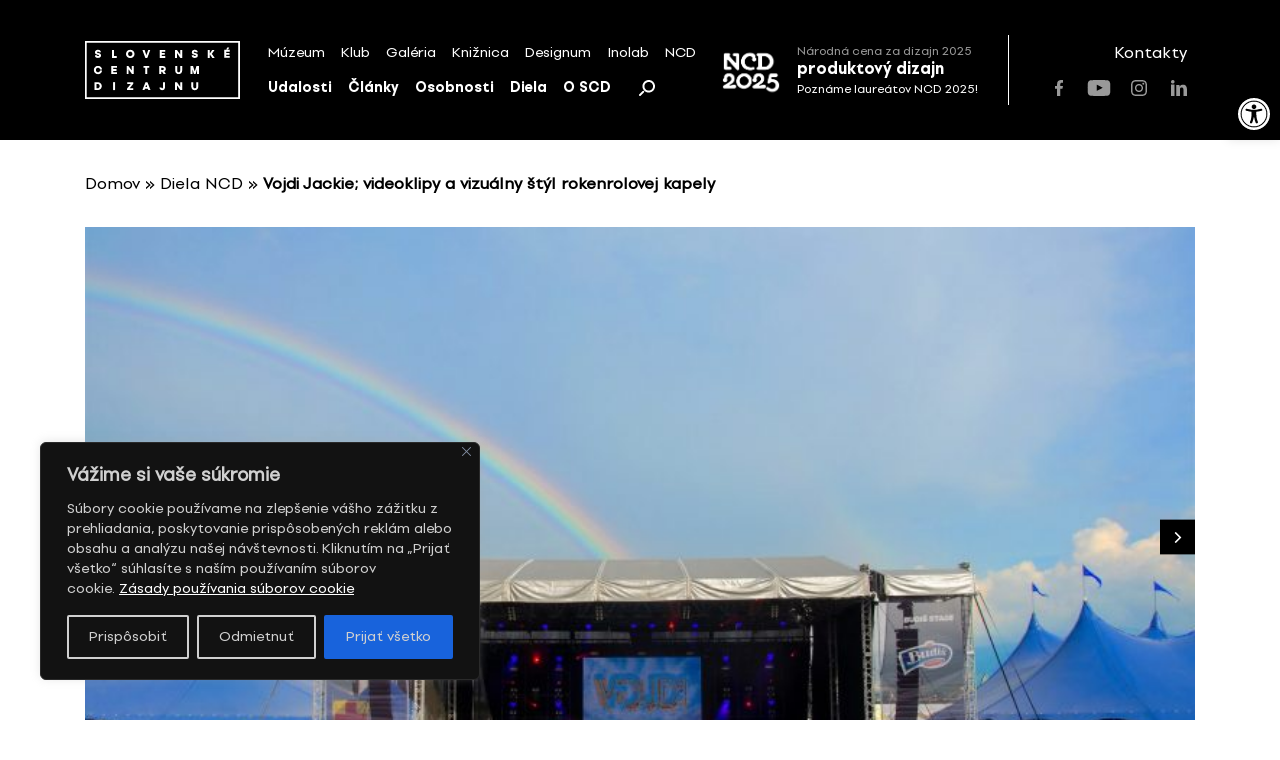

--- FILE ---
content_type: text/css
request_url: https://scd.sk/wp-content/themes/scd/css/app.css?ver=20211021
body_size: 23736
content:
/* Web fonts */
@font-face {
    font-family: "SetupGrotesk-Regular";
    src: url("/wp-content/themes/scd/fonts/webfonts/SetupGrotesk/SetupGrotesk-Regular.woff2") format("woff2"), url("/wp-content/themes/scd/fonts/webfonts/SetupGrotesk/SetupGrotesk-Regular.woff") format("woff");
    font-weight: normal;
    font-style: normal;
    font-display: swap;
}

@font-face {
    font-family: "SetupGrotesk-Medium";
    src: url("/wp-content/themes/scd/fonts/webfonts/SetupGrotesk/SetupGrotesk-Medium.woff2") format("woff2"), url("/wp-content/themes/scd/fonts/webfonts/SetupGrotesk/SetupGrotesk-Medium.woff") format("woff");
    font-weight: 500;
    font-style: normal;
    font-display: swap;
}

@font-face {
    font-family: "SetupGrotesk-Bold";
    src: url("/wp-content/themes/scd/fonts/webfonts/SetupGrotesk/SetupGrotesk-Bold.woff2") format("woff2"), url("/wp-content/themes/scd/fonts/webfonts/SetupGrotesk/SetupGrotesk-Bold.woff") format("woff");
    font-weight: bold;
    font-style: normal;
    font-display: swap;
}

/* GRID switcher */
.grid-switcher {
    -webkit-box-align: center;
    -ms-flex-align: center;
    align-items: center;
    background-color: #363636;
    border-radius: 50%;
    bottom: 10px;
    color: #fff;
    cursor: pointer;
    display: -webkit-box;
    display: -ms-flexbox;
    display: flex;
    font-size: 10px;
    -webkit-box-pack: center;
    -ms-flex-pack: center;
    justify-content: center;
    left: 10px;
    position: fixed;
    width: 40px;
    height: 40px;
    text-transform: uppercase;
    -webkit-transition: opacity 0.25s ease-in-out;
    -o-transition: opacity 0.25s ease-in-out;
    transition: opacity 0.25s ease-in-out;
    z-index: 99999999;
    font-family: "SetupGrotesk-Regular", Arial, sans-serif;
}

.grid-switcher.is-active, .grid-switcher:focus, .grid-switcher:hover {
    color: #000000;
    background-color: #ffe5e5;
}

.grid-container {
    font-size: 0;
    pointer-events: none;
    top: 0;
    right: 0;
    bottom: 0;
    left: 0;
    position: fixed;
    z-index: 9999999;
    opacity: 0;
    overflow: hidden;
    -webkit-transition: opacity 600ms ease;
    -o-transition: opacity 600ms ease;
    transition: opacity 600ms ease;
}

.grid-container.is-active {
    opacity: 1;
    overflow: visible;
    -webkit-transition: opacity 600ms ease;
    -o-transition: opacity 600ms ease;
    transition: opacity 600ms ease;
}

.grid-column-item {
    width: 100%;
    min-width: 1px;
    min-height: 0;
    width: calc(100% / 6);
    -webkit-box-flex: 0;
    -ms-flex: 0 0 calc(100% / 6);
    flex: 0 0 calc(100% / 6);
    max-width: calc(100% / 6);
}

@media (min-width: 771px) {
    .grid-column-item {
        width: calc(100% / 12);
        -webkit-box-flex: 0;
        -ms-flex: 0 0 calc(100% / 12);
        flex: 0 0 calc(100% / 12);
        max-width: calc(100% / 12);
    }
}

.grid-column {
    background-color: rgba(255, 0, 0, 0.1);
    height: 100vh;
}

/* Animate helpers */
@-webkit-keyframes spinner-rotate {
    0% {
        -webkit-transform: rotate(0deg);
        transform: rotate(0deg);
    }
    100% {
        -webkit-transform: rotate(360deg);
        transform: rotate(360deg);
    }
}

@keyframes spinner-rotate {
    0% {
        -webkit-transform: rotate(0deg);
        transform: rotate(0deg);
    }
    100% {
        -webkit-transform: rotate(360deg);
        transform: rotate(360deg);
    }
}

.loading-spinner {
    display: inline-block;
    width: 50px;
    height: 50px;
    -webkit-animation-name: spinner-rotate;
    animation-name: spinner-rotate;
    -webkit-animation-duration: 0.75s;
    animation-duration: 0.75s;
    -webkit-animation-timing-function: linear;
    animation-timing-function: linear;
    -webkit-animation-iteration-count: infinite;
    animation-iteration-count: infinite;
    border: 10px solid #000000;
    border-right-color: transparent;
    border-radius: 50%;
}

.donut-spinner {
    display: inline-block;
    border: 10px solid #e6edff;
    border-left-color: #000000;
    border-radius: 50%;
    width: 60px;
    height: 60px;
    -webkit-animation: donut-spin 1.2s linear infinite;
    animation: donut-spin 1.2s linear infinite;
}

@-webkit-keyframes donut-spin {
    0% {
        -webkit-transform: rotate(0deg);
        transform: rotate(0deg);
    }
    100% {
        -webkit-transform: rotate(360deg);
        transform: rotate(360deg);
    }
}

@keyframes donut-spin {
    0% {
        -webkit-transform: rotate(0deg);
        transform: rotate(0deg);
    }
    100% {
        -webkit-transform: rotate(360deg);
        transform: rotate(360deg);
    }
}

.bouncing-loader > div,
.bouncing-loader:before,
.bouncing-loader:after {
    display: inline-block;
    width: 13px;
    height: 13px;
    background: #000000;
    margin-bottom: -5px;
    border-radius: 50%;
    -webkit-animation: bouncing-loader 0.6s infinite alternate;
    animation: bouncing-loader 0.6s infinite alternate;
}

.bouncing-loader > div,
.bouncing-loader:before,
.bouncing-loader:after {
    content: '';
}

.bouncing-loader > div {
    margin: 0 5px;
}

.bouncing-loader > div {
    -webkit-animation-delay: 0.2s;
    animation-delay: 0.2s;
}

.bouncing-loader:after {
    -webkit-animation-delay: 0.4s;
    animation-delay: 0.4s;
}

@-webkit-keyframes bouncing-loader {
    to {
        opacity: 0.1;
        -webkit-transform: translate3d(0, -16px, 0);
        transform: translate3d(0, -16px, 0);
    }
}

@keyframes bouncing-loader {
    to {
        opacity: 0.1;
        -webkit-transform: translate3d(0, -16px, 0);
        transform: translate3d(0, -16px, 0);
    }
}

@-webkit-keyframes slideOutLeft {
    0% {
        -webkit-transform: translateZ(0);
        transform: translateZ(0);
    }
    to {
        visibility: hidden;
        -webkit-transform: translate3d(-40%, 0, 0);
        transform: translate3d(-40%, 0, 0);
    }
}

@keyframes slideOutLeft {
    0% {
        -webkit-transform: translateZ(0);
        transform: translateZ(0);
    }
    to {
        visibility: hidden;
        -webkit-transform: translate3d(-60%, 0, 0);
        transform: translate3d(-60%, 0, 0);
    }
}

/* Typography */
.typography p,
.typography li,
.typography td,
.typography th {
    line-height: 1.5em;
}

.typography p,
.typography ul,
.typography ol,
.typography h1,
.typography h2,
.typography h3,
.typography h4,
.typography h5,
.typography h6,
.typography table,
.typography fieldset,
.typography blockquote,
.typography iframe {
    margin-bottom: 1rem;
}

.typography h1 {
    display: block;
    margin-top: 0;
    margin-bottom: 2rem;
    font-family: "SetupGrotesk-Bold", Arial, sans-serif;
    font-weight: 700;
    color: #000000;
    font-size: 22px;
    font-size: 1.375rem;
}

@media (min-width: 771px) {
    .typography h1 {
        font-size: 32px;
        font-size: 2rem;
    }
}

.typography h2 {
    display: block;
    margin-top: 0;
    margin-bottom: 1.2rem;
    font-family: "SetupGrotesk-Bold", Arial, sans-serif;
    font-weight: 700;
    color: #000000;
    font-size: 18px;
    font-size: 1.125rem;
}

@media (min-width: 771px) {
    .typography h2 {
        font-size: 22px;
        font-size: 1.375rem;
    }
}

.typography h3 {
    display: block;
    margin-top: 0;
    margin-bottom: 1rem;
    font-family: "SetupGrotesk-Bold", Arial, sans-serif;
    font-weight: 700;
    color: #000000;
    font-size: 18px;
    font-size: 1.125rem;
}

@media (min-width: 771px) {
    .typography h3 {
        font-size: 24px;
        font-size: 1.5rem;
    }
}

.typography h4 {
    display: block;
    margin-top: 0;
    margin-bottom: 1.2rem;
    font-family: "SetupGrotesk-Bold", Arial, sans-serif;
    font-weight: 700;
    color: #000000;
    font-size: 20px;
    font-size: 1.25rem;
}

@media (min-width: 771px) {
    .typography h4 {
        font-size: 22px;
        font-size: 1.375rem;
    }
}

.typography h5 {
    display: block;
    margin-top: 0;
    margin-bottom: 1rem;
    font-family: "SetupGrotesk-Bold", Arial, sans-serif;
    font-weight: 700;
    color: #000000;
    font-size: 18px;
    font-size: 1.125rem;
}

@media (min-width: 771px) {
    .typography h5 {
        font-size: 20px;
        font-size: 1.25rem;
    }
}

.typography h6 {
    display: block;
    margin-top: 0;
    margin-bottom: 1rem;
    font-family: "SetupGrotesk-Bold", Arial, sans-serif;
    font-weight: 700;
    color: #000000;
    font-size: 18px;
    font-size: 1.125rem;
}

@media (min-width: 771px) {
    .typography h6 {
        font-size: 18px;
        font-size: 1.125rem;
    }
}

.typography a {
    text-decoration: underline;
    color: #000000;
}

.typography a:focus, .typography a:hover {
    text-decoration: underline;
}

.typography p {
    display: block;
    margin-top: 0;
    margin-bottom: 2rem;
    font-family: "SetupGrotesk-Regular", Arial, sans-serif;
    font-weight: 400;
    color: #000000;
    font-size: 16px;
    font-size: 1rem;
    line-height: 1.8;
}

@media (min-width: 771px) {
    .typography p {
        line-height: 2.3;
    }
}

.typography .subheadline {
    font-weight: 400; /* perex fix */
    line-height: 1.6;
    font-size: 18px;
    font-size: 1.125rem;
}

@media (min-width: 771px) {
    .typography .subheadline {
        font-size: 22px;
        font-size: 1.375rem;
    }
}

.typography strong {
    font-weight: 700;
    color: #000000;
}

.typography img {
    max-width: 100%;
    margin-bottom: 2rem;
    height: auto;
}

.typography ul,
.typography ol {
    margin-bottom: 2rem;
    padding-left: 0;
    list-style: none;
}

.typography ul li:not(figure ul li),
.typography ol li:not(figure ol li) {
    position: relative;
    margin-bottom: 0.3rem;
    padding-left: 2rem;
    font-family: "SetupGrotesk-Regular", Arial, sans-serif;
    font-weight: 400;
    line-height: 1.6;
    color: #000000;
    font-size: 16px;
    font-size: 1rem;
}

.typography ul li:not(figure ul li):before {
    position: absolute;
    top: 9px;
    left: 3px;
    display: block;
    width: 6px;
    height: 6px;
    content: '';
    color: #000000;
    border-radius: 100%;
    background-color: #000000;
}

.typography ol:not(figure ol) {
    list-style-position: inside;
    counter-reset: item;
}

.typography ol li:not(figure ol li):before {
    position: absolute;
    top: 1px;
    left: 0;
    display: inline-block;
    line-height: 1.4;
    content: counter(item) ".";
    counter-increment: item;
    color: #000000;
    font-size: 16px;
    font-size: 1rem;
}

.typography figure {
    margin: 0;
    margin-bottom: 3rem;
}

.typography figure img {
    width: 100%;
    margin: 0;
}

.typography figcaption {
    text-align: center;
    font-family: "SetupGrotesk-Regular", Arial, sans-serif;
    font-weight: 400;
    color: rgba(0, 0, 0, 0.5);
    font-size: 16px;
    font-size: 1rem;
    max-width: 650px;
    margin: 1.2rem auto 0;
    line-height: 1.8;
}

@media (min-width: 771px) {
    .typography figcaption {
        line-height: 2.3;
    }
}

@media (min-width: 771px) {
    .typography .figure-two-columns figure {
        height: calc(50% - 15px);
        margin-bottom: 1.875rem;
    }
}

.typography .figure-two-columns figure img {
    height: 100%;
    height: 100%;
    -o-object-fit: cover;
    object-fit: cover;
}

.typography .figure-two-columns figure:last-child {
    margin-bottom: 0;
}

@media (min-width: 771px) {
    .typography .figure-single-columns figure {
        height: 100%;
        margin-bottom: 0;
    }
}

.typography .figure-single-columns img {
    height: 100%;
    height: 100%;
    -o-object-fit: cover;
    object-fit: cover;
}

.detail-magazin {
    display: -webkit-box;
    display: -ms-flexbox;
    display: flex;
    background: #f6f6f6;
    margin-bottom: 2.8125rem;
}

.detail-magazin__image-block {
    width: 145px;
    max-width: 145px;
    -webkit-box-flex: 0;
    -ms-flex: 0 0 145px;
    flex: 0 0 145px;
}

@media (min-width: 576px) {
    .detail-magazin__image-block {
        width: 180px;
        max-width: 180px;
        -webkit-box-flex: 0;
        -ms-flex: 0 0 180px;
        flex: 0 0 180px;
    }
}

.detail-magazin__text-block {
    width: auto;
    max-width: auto;
    -webkit-box-flex: 1;
    -ms-flex: 1;
    flex: 1;
    -ms-flex-item-align: center;
    align-self: center;
    padding: 0.9375rem 0.625rem;
}

@media (min-width: 576px) {
    .detail-magazin__text-block {
        padding: 0.9375rem 1.25rem;
    }
}

.detail-magazin__text-block p {
    margin: 0;
    line-height: 1.5;
}

.detail-magazin__title.gamma {
    margin-bottom: 0;
    font-size: 16px;
    font-size: 1rem;
}

@media (min-width: 576px) {
    .detail-magazin__title.gamma {
        font-size: 22px;
        font-size: 1.375rem;
        margin-bottom: 1rem;
    }
}

.iframe-responsive {
    position: relative;
    overflow: hidden;
    width: 100%;
    padding-top: 56.25%;
}

.iframe-responsive iframe {
    position: absolute;
    top: 0;
    left: 0;
    bottom: 0;
    right: 0;
    width: 100%;
    height: 100%;
}

/* Form base */
.form__input, .form__textarea {
    width: 100%;
    height: 55px;
    padding: 0.2rem 1rem;
    border: 1px solid #000000;
    background-color: #ffffff;
    color: #000000;
    font-family: "SetupGrotesk-Regular", Arial, sans-serif;
    font-weight: 400;
    font-size: 18px;
    font-size: 1.125rem;
    border-radius: 0;
    outline: none !important;
    -webkit-appearance: none;
}

.form__input:-moz-placeholder-shown, .form__textarea:-moz-placeholder-shown {
    border-color: #000000;
}

.form__input:-ms-input-placeholder, .form__textarea:-ms-input-placeholder {
    border-color: #000000;
}

.form__input:placeholder-shown, .form__textarea:placeholder-shown {
    border-color: #000000;
}

.form__input:focus, .form__textarea:focus {
    border-color: #000000;
}

.form__input--newsletter {
    padding-right: 150px;
}

.form__textarea {
    height: 150px;
    padding: 1rem 1.5rem;
    line-height: 1.5rem;
    resize: none;
    border-radius: 0;
}

@media (min-width: 576px) {
    .form__textarea--limit {
        -webkit-box-sizing: border-box;
        box-sizing: border-box;
        resize: none;
        min-height: 100px;
        max-height: 250px;
    }
}

@media (max-width: 575px) {
    .form__textarea--limit {
        height: 200px !important;
    }
}

.form__select {
    width: 100%;
    height: 60px;
    height: 55px;
    padding: 0.2rem 1rem;
    font-family: "SetupGrotesk-Bold", Arial, sans-serif;
    font-weight: 400;
    font-size: 18px;
    font-size: 1.125rem;
    border-radius: 0;
    line-height: 1.2;
    color: #000000;
    border: 1px solid #000000;
    outline: none;
    background-color: #ffffff;
    -webkit-appearance: value;
    -moz-appearance: value;
    -ms-appearance: value;
    -webkit-appearance: none;
    -moz-appearance: none;
    -ms-appearance: none;
    appearance: none;
}

.form__icon {
    position: absolute;
    top: 0;
    right: 0;
    display: -webkit-box;
    display: -ms-flexbox;
    display: flex;
    width: 60px;
    height: 60px;
    font-size: 22px;
    font-size: 1.375rem;
    color: #000000;
    -webkit-box-align: center;
    -ms-flex-align: center;
    align-items: center;
    -webkit-box-pack: center;
    -ms-flex-pack: center;
    justify-content: center;
    pointer-events: none;
}

.form__icon-block .form__input {
    padding-right: 60px;
}

.form__label {
    display: block;
    margin: 0 0 10px;
    font-family: "SetupGrotesk-Regular", Arial, sans-serif;
    font-weight: 400;
    color: #000000;
    font-size: 16px;
    font-size: 1rem;
}

.form__field {
    position: relative;
}

.form__field--small {
    margin-bottom: 0.5rem;
}

.form__field--medium {
    margin-bottom: 1rem;
}

.form__field--big {
    margin-bottom: 2rem;
}

.form__placeholder {
    position: relative;
    z-index: 1;
}

.form__placeholder.is-active .form__label {
    width: calc(100% - 20px);
    -webkit-transform: translateX(1px) translateY(1px);
    -ms-transform: translateX(1px) translateY(1px);
    transform: translateX(1px) translateY(1px);
    font-size: 12px;
    font-size: 0.75rem;
    padding: 10px 25px 5px;
}

.form__placeholder .form__input,
.form__placeholder .form__textarea {
    padding: 25px 25px 13px;
}

.form__placeholder .select2-container .select2-selection--single {
    padding: 7px 40px 0 25px;
}

.form__placeholder .form__label {
    position: absolute;
    z-index: 10;
    top: 0;
    left: 0;
    margin: 0;
    cursor: text;
    -webkit-transition: all 0.3s ease;
    -o-transition: all 0.3s ease;
    transition: all 0.3s ease;
    -webkit-transform: translateX(1px) translateY(8px);
    -ms-transform: translateX(1px) translateY(8px);
    transform: translateX(1px) translateY(8px);
    text-transform: none;
    pointer-events: none;
    padding: 15px 25px 10px;
}

.form__placeholder-textarea .form__label {
    top: 1px;
    left: 2px;
    background: white;
}

input:-webkit-autofill,
input:-webkit-autofill:hover,
input:-webkit-autofill:focus,
textarea:-webkit-autofill,
textarea:-webkit-autofill:hover,
textarea:-webkit-autofill:focus,
select:-webkit-autofill,
select:-webkit-autofill:hover,
select:-webkit-autofill:focus {
    -webkit-box-shadow: 0 0 0px 1000px transparent inset;
    -webkit-transition: background-color 5000s ease-in-out 0s;
    transition: background-color 5000s ease-in-out 0s;
}

.clear-filter-block .clear-filter-content {
    display: none;
}

.clear-filter-block.is-selected .clear-filter-content {
    display: block;
}

/* Placeholder helpers */
input::-webkit-input-placeholder, select::-webkit-input-placeholder, textarea::-webkit-input-placeholder {
    color: #6f6f6f;
}

input::-moz-placeholder, select::-moz-placeholder, textarea::-moz-placeholder {
    color: #6f6f6f;
}

input:-ms-input-placeholder, select:-ms-input-placeholder, textarea:-ms-input-placeholder {
    color: #6f6f6f;
}

input::-ms-input-placeholder, select::-ms-input-placeholder, textarea::-ms-input-placeholder {
    color: #6f6f6f;
}

input::placeholder,
select::placeholder,
textarea::placeholder {
    color: #6f6f6f;
}

input::-webkit-input-placeholder,
select::-webkit-input-placeholder,
textarea::-webkit-input-placeholder {
    color: #6f6f6f;
}

input::-moz-input-placeholder,
select::-moz-input-placeholder,
textarea::-moz-input-placeholder {
    color: #6f6f6f;
}

input:-ms-input-placeholder,
select:-ms-input-placeholder,
textarea:-ms-input-placeholder {
    color: #6f6f6f;
}

.form__field--white input::-webkit-input-placeholder, .form__field--white select::-webkit-input-placeholder, .form__field--white textarea::-webkit-input-placeholder {
    color: white;
}

.form__field--white input::-moz-placeholder, .form__field--white select::-moz-placeholder, .form__field--white textarea::-moz-placeholder {
    color: white;
}

.form__field--white input:-ms-input-placeholder, .form__field--white select:-ms-input-placeholder, .form__field--white textarea:-ms-input-placeholder {
    color: white;
}

.form__field--white input::-ms-input-placeholder, .form__field--white select::-ms-input-placeholder, .form__field--white textarea::-ms-input-placeholder {
    color: white;
}

.form__field--white input::placeholder,
.form__field--white select::placeholder,
.form__field--white textarea::placeholder {
    color: white;
}

.form__field--white input::-webkit-input-placeholder,
.form__field--white select::-webkit-input-placeholder,
.form__field--white textarea::-webkit-input-placeholder {
    color: white;
}

.form__field--white input::-moz-input-placeholder,
.form__field--white select::-moz-input-placeholder,
.form__field--white textarea::-moz-input-placeholder {
    color: white;
}

.form__field--white input:-ms-input-placeholder,
.form__field--white select:-ms-input-placeholder,
.form__field--white textarea:-ms-input-placeholder {
    color: white;
}

input:focus::-webkit-input-placeholder, textarea:focus::-webkit-input-placeholder {
    color: transparent;
    opacity: 1;
}

input:focus::-moz-placeholder, textarea:focus::-moz-placeholder {
    color: transparent;
    opacity: 1;
}

input:focus:-ms-input-placeholder, textarea:focus:-ms-input-placeholder {
    color: transparent;
    opacity: 1;
}

input:focus::-ms-input-placeholder, textarea:focus::-ms-input-placeholder {
    color: transparent;
    opacity: 1;
}

input:focus::placeholder,
textarea:focus::placeholder {
    color: transparent;
    opacity: 1;
}

input:focus::-webkit-input-placeholder,
textarea:focus::-webkit-input-placeholder {
    color: transparent;
    opacity: 1;
}

input:focus::-moz-input-placeholder,
textarea:focus::-moz-input-placeholder {
    color: transparent;
    opacity: 1;
}

input:focus:-moz-input-placeholder,
textarea:focus:-moz-input-placeholder {
    color: transparent;
    opacity: 1;
}

/* Form validation */
.has-field-error .form__field-message {
    display: block;
}

.has-field-error.select2-container .select2-selection--single,
.has-field-error.select-classic .select2-container .select2-selection--multiple, .has-field-error.form__textarea, .has-field-error.form__input {
    border-color: #ea4335 !important;
}

.has-field-error + .select2-container .select2-selection--single,
.has-field-error + .select-classic .select2-container .select2-selection--multiple {
    border-color: #ea4335 !important;
}

.has-field-success.select2-container .select2-selection--single,
.has-field-success.select-classic .select2-container .select2-selection--multiple, .has-field-success.form__textarea, .has-field-success.form__input {
    border-color: #55a954 !important;
}

.has-field-success + .select2-container .select2-selection--single,
.has-field-success + .select-classic .select2-container .select2-selection--multiple {
    border-color: #55a954 !important;
}

.parsley-error.select2-container .select2-selection--single,
.parsley-error.select-classic .select2-container .select2-selection--multiple, .parsley-error.form__textarea, .parsley-error.form__input,
.has-error.select2-container .select2-selection--single,
.has-error.select-classic .select2-container .select2-selection--multiple,
.has-error.form__textarea,
.has-error.form__input {
    border-color: #ea4335 !important;
}

.parsley-error + .select2-container .select2-selection--single,
.parsley-error + .select-classic .select2-container .select2-selection--multiple,
.has-error + .select2-container .select2-selection--single,
.has-error + .select-classic .select2-container .select2-selection--multiple {
    border-color: #ea4335 !important;
}

.has-field-success.select2-container .select2-selection--single,
.has-field-success.select-classic .select2-container .select2-selection--multiple, .has-field-success.form__textarea, .has-field-success.form__input,
.parsley-success.select2-container .select2-selection--single,
.parsley-success.select-classic .select2-container .select2-selection--multiple,
.parsley-success.form__textarea,
.parsley-success.form__input {
    border-color: #55a954 !important;
}

.has-field-success + .select2-container .select2-selection--single,
.has-field-success + .select-classic .select2-container .select2-selection--multiple,
.parsley-success + .select2-container .select2-selection--single,
.parsley-success + .select-classic .select2-container .select2-selection--multiple {
    border-color: #55a954 !important;
}

.form__field-message {
    display: none;
    margin-top: 5px;
    color: #870000;
    text-align: right;
    font-size: 14px;
    font-size: 0.875rem;
}

.parsley-errors-list {
    color: #ea4335;
    text-align: right;
    font-size: 14px;
    font-size: 0.875rem;
}

.parsley-errors-list li {
    display: block;
    margin-top: 5px;
}

/* .checkbox.checkbox--radiobox
	input#checkbox_payment_1.checkbox__input-hidden(type='radio', name="payment" required='')
	label.checkbox__label(for='checkbox_payment_1')
		span.checkbox__box
		span.checkbox__text Platba kartou */
/* Checkbox helpers */
.checkbox {
    margin-bottom: 0.6rem;
}

.input-hidden,
.checkbox__input-hidden {
    position: absolute;
    opacity: 0;
    z-index: -1;
}

.checkbox__label {
    margin: 0;
    padding-left: 0;
    min-height: inherit;
    width: 100%;
    display: -webkit-box;
    display: -ms-flexbox;
    display: flex;
    -webkit-box-align: center;
    -ms-flex-align: center;
    align-items: center;
    vertical-align: middle;
    padding-top: 0;
    cursor: pointer;
    text-transform: none;
}

.checkbox__box {
    position: relative;
    max-width: 20px;
    -webkit-box-flex: 0;
    -ms-flex: 0 0 20px;
    flex: 0 0 20px;
    width: 20px;
    height: 20px;
    border: 1px solid #000000;
    cursor: pointer;
    display: inline-block;
    vertical-align: middle;
    margin-left: 0;
}

.checkbox__text {
    max-width: calc(100% - 20px);
    -webkit-box-flex: 0;
    -ms-flex: 0 0 calc(100% - 20px);
    flex: 0 0 calc(100% - 20px);
    width: calc(100% - 20px);
    display: block;
    position: relative;
    cursor: pointer;
    text-align: left;
    color: #000000;
    font-size: 16px;
    font-size: 1rem;
    padding-left: 1rem;
    line-height: 1.4;
}

.checkbox__slider {
    position: absolute;
    height: 18px;
    width: 18px;
    left: 2px;
    bottom: 2px;
    border-radius: 50% !important;
    background-color: #000000;
    -webkit-transition: all 0.2s ease;
    -o-transition: all 0.2s ease;
    transition: all 0.2s ease;
}

.checkbox__input-hidden:checked + .checkbox__label .checkbox__box:after {
    content: '';
    display: block;
    position: absolute;
    top: 2px;
    left: 6px;
    width: 6px;
    height: 12px;
    border: solid #000000;
    border-width: 0 2px 2px 0;
    -webkit-transform: rotate(40deg);
    -ms-transform: rotate(40deg);
    transform: rotate(40deg);
}

.checkbox--switcher {
    position: relative;
    display: inline-block;
    width: 60px;
    height: 26px;
}

.checkbox--switcher .checkbox__label {
    position: absolute;
    cursor: pointer;
    top: 0;
    left: 0;
    right: 0;
    bottom: 0;
    border: 2px solid #000000;
    border-radius: 35px;
    background-color: transparent;
}

.checkbox--switcher .checkbox__input-hidden:checked + .checkbox__label {
    border-color: #000000;
}

.checkbox--switcher .checkbox__input-hidden:checked + .checkbox__label:after {
    display: none;
}

.checkbox--switcher .checkbox__input-hidden:checked + .checkbox__label .checkbox__slider {
    background-color: #000000;
    left: calc(100% - 20px);
}

.checkbox--radiobox {
    margin-bottom: 2rem;
}

.checkbox--radiobox .checkbox__box {
    top: 0;
    max-width: 20px;
    -webkit-box-flex: 0;
    -ms-flex: 0 0 20px;
    flex: 0 0 20px;
    width: 20px;
    height: 20px;
    border: 2px solid #000000;
    border-radius: 100%;
}

.checkbox--radiobox .checkbox__input-hidden:checked + .checkbox__label .checkbox__box:after {
    content: '';
    display: block;
    position: absolute;
    top: 50%;
    left: 50%;
    border-radius: 100%;
    margin-top: -5px;
    margin-left: -5px;
    width: 10px;
    height: 10px;
    background-color: #000000;
}

/* Form quantity */
.quantity {
    position: relative;
}

.quantity__input {
    text-align: center;
    padding-left: 65px;
    padding-right: 65px;
    outline: none;
    -webkit-user-select: none;
    -moz-user-select: none;
    -ms-user-select: none;
    -o-user-select: none;
    user-select: none;
    text-align: center;
}

.quantity__increment,
.quantity__decrement {
    display: -webkit-box;
    display: -ms-flexbox;
    display: flex;
    -webkit-box-align: center;
    -ms-flex-align: center;
    align-items: center;
    -webkit-box-pack: center;
    -ms-flex-pack: center;
    justify-content: center;
    width: 60px;
    height: 60px;
    line-height: 60px;
    text-align: center;
    position: absolute;
    top: 0;
    cursor: pointer;
}

.quantity__increment:after, .quantity__increment:before,
.quantity__decrement:after,
.quantity__decrement:before {
    content: '' !important;
    width: 19px;
    height: 28px;
    display: block;
    position: absolute;
    top: 50%;
    left: 50%;
    -webkit-transform: translate(-50%, -50%);
    -ms-transform: translate(-50%, -50%);
    transform: translate(-50%, -50%);
    background-repeat: no-repeat;
    background-position: center;
    background-size: cover;
}

.quantity__increment svg,
.quantity__decrement svg {
    fill: #000000;
}

.quantity__increment {
    right: 0;
}

.quantity__increment:before {
    background-image: url("/wp-content/themes/scd/assets/icons/chevron-right.svg");
}

.quantity__decrement {
    left: 0;
}

.quantity__decrement:after {
    background-image: url("/wp-content/themes/scd/assets/icons/chevron-left.svg");
}

input[type='number']::-webkit-inner-spin-button,
input[type='number']::-webkit-outer-spin-button {
    -webkit-appearance: none;
    margin: 0;
}

input[type='number'] {
    -moz-appearance: textfield;
}

/* Border helpers */
.border-0 {
    border: 0 !important;
}

.border-0-left {
    border-left: 0 !important;
}

.border-0-right {
    border-right: 0 !important;
}

.border-0-bottom {
    border-bottom: 0 !important;
}

.border-0-top {
    border-top: 0 !important;
}

@media (min-width: 576px) {
    .border-0-xs-left {
        border-left: 0 !important;
    }
}

@media (min-width: 576px) {
    .border-0-xs-bottom {
        border-bottom: 0 !important;
    }
}

@media (min-width: 992px) {
    .border-0-md-left {
        border-left: 0 !important;
    }
}

@media (min-width: 992px) {
    .border-0-md-right {
        border-right: 0 !important;
    }
}

@media (min-width: 992px) {
    .border-0-md-top {
        border-top: 0 !important;
    }
}

@media (min-width: 992px) {
    .border-0-md-bottom {
        border-bottom: 0 !important;
    }
}

@media (max-width: 991px) {
    .border-bp-0-md-top {
        border-top: 0 !important;
    }
}

/* Buttons helper */
.btn {
    display: -webkit-inline-box;
    display: -ms-inline-flexbox;
    display: inline-flex;
    -webkit-box-align: center;
    -ms-flex-align: center;
    align-items: center;
    -webkit-box-pack: center;
    -ms-flex-pack: center;
    justify-content: center;
    position: relative;
    margin: 0;
    padding: 1em 1.2rem;
    font-family: "SetupGrotesk-Bold", Arial, sans-serif;
    font-weight: 700;
    line-height: 1.2;
    cursor: pointer;
    min-height: 55px;
    text-decoration: none;
    text-transform: uppercase;
    border: 0;
    outline: none !important;
    background: #000000;
    text-align: center;
    -webkit-transition: all 500ms ease;
    -o-transition: all 500ms ease;
    transition: all 500ms ease;
    border-radius: 0;
    font-size: 16px;
    font-size: 1rem;
    -webkit-appearance: none;
}

.btn, .btn:visited, .btn:active, .btn:focus {
    color: white;
}

.btn:hover {
    -webkit-transition: all 500ms ease;
    -o-transition: all 500ms ease;
    transition: all 500ms ease;
}

@media (min-width: 992px) {
    .btn:hover {
        cursor: pointer;
        text-decoration: none;
        color: white;
    }
}

.btn--medium {
    font-family: "SetupGrotesk-Medium", Arial, sans-serif;
    font-weight: 500;
}

.btn--responsive {
    width: 100%;
    padding-right: 0;
    padding-left: 0;
    text-align: center;
}

.btn--font-size-xsmall {
    font-size: 12px;
    font-size: 0.75rem;
}

.btn--font-size-small {
    font-size: 14px;
    font-size: 0.875rem;
}

.btn--font-size-medium {
    font-size: 16px;
    font-size: 1rem;
}

.btn--font-size-big {
    font-size: 18px;
    font-size: 1.125rem;
}

.btn--font-size-large {
    font-size: 20px;
    font-size: 1.25rem;
}

.btn--size-small {
    min-height: 45px;
    padding: 0.6em 0.8rem;
    font-size: 12px;
    font-size: 0.75rem;
}

@media (min-width: 576px) {
    .btn--size-small {
        font-size: 14px;
        font-size: 0.875rem;
        padding: 0.6em 1.2rem;
    }
}

.btn--size-medium {
    padding: 1.2em 1.5rem;
}

.btn--size-big {
    padding: 2.2em 2rem;
}

.btn--min-width-xsmall {
    min-width: 140px;
}

.btn--min-width-small {
    min-width: 160px;
}

.btn--min-width-medium {
    min-width: 220px;
}

.btn--min-width-big {
    min-width: 300px;
}

.btn--absolute {
    position: absolute;
    top: 0;
    right: 0;
}

.btn--absolute-ext {
    position: absolute;
    top: 1.375rem;
    right: 1.25rem;
}

@media (max-width: 575px) {
    .btn--absolute-ext {
        min-height: 35px;
        padding: 0.4em 0.2rem;
        min-width: 130px;
        font-size: 12px;
        font-size: 0.75rem;
    }
}

@media (min-width: 576px) {
    .btn--absolute-ext {
        top: 1.5625rem;
        right: 1.875rem;
    }
}

@media (max-width: 575px) {
    .btn--newsletter {
        min-width: 90px;
        padding-left: 1.2rem;
        padding-right: 1.2rem;
    }
}

@media (min-width: 992px) {
    .btn--offset-top {
        position: relative;
        top: -1px;
    }
}

.btn--black-fill {
    color: #ffffff;
    border: 1px solid transparent;
    background-color: #000000;
}

.btn--black-fill, .btn--black-fill:visited, .btn--black-fill:active, .btn--black-fill:focus {
    color: #ffffff;
}

.btn--black-fill:hover {
    border: 1px solid #000000;
    color: #000000;
    background-color: #ffffff;
}

.btn--white-fill {
    color: #000000;
    border: 1px solid #000000;
    background-color: #ffffff;
}

.btn--white-fill, .btn--white-fill:visited, .btn--white-fill:active, .btn--white-fill:focus {
    color: #000000;
}

.btn--white-fill:hover {
    border: 1px solid #000000;
    color: #ffffff;
    background-color: #000000;
}

.btn--black-outline {
    color: #000000;
    border: 2px solid #000000;
    background-color: transparent;
}

.btn--black-outline, .btn--black-outline:visited, .btn--black-outline:active, .btn--black-outline:focus {
    color: #000000;
}

.btn--black-outline:hover {
    color: #ffffff;
    border: 2px solid #000000;
    background-color: #000000;
}

.btn--black-outline:hover .btn__icon {
    color: #ffffff;
}

.btn--black-outline .btn__icon {
    color: #000000;
}

/* Color helpers */
.bg-black {
    background-color: #000000;
}

.bg-purple {
    background-color: #000000;
}

.bg-gray-light {
    background-color: #f7f7f7;
}

.txt-white {
    color: #ffffff;
}

.txt-black {
    color: #000000;
}

.h--white h1,
.h--white .alfa,
.h--white h2,
.h--white .beta,
.h--white h3,
.h--white .gamma,
.h--white h4,
.h--white .delta,
.h--white h5,
.h--white .epsilon,
.h--white h6,
.h--white .zeta {
    color: #ffffff;
}

.h--purple h1,
.h--purple .alfa,
.h--purple h2,
.h--purple .beta,
.h--purple h3,
.h--purple .gamma,
.h--purple h4,
.h--purple .delta,
.h--purple h5,
.h--purple .epsilon,
.h--purple h6,
.h--purple .zeta {
    color: #000000;
}

.p--white p {
    color: #ffffff;
}

.p--black p {
    color: #000000;
}

.p--purple p {
    color: #000000;
}

ul.list-style.ul--white li,
.ul--white li {
    color: #ffffff;
}

ul.list-style.ul--white li:before,
.ul--white li:before {
    background-color: #ffffff;
}

ol.list-style.ol-white li,
.ol-white li {
    color: #ffffff;
}

ol.list-style.ol-white li:before,
.ol-white li:before {
    color: #ffffff;
}

/* Gutter helpers */
.no-gutter {
    margin: 0;
}

.no-gutter > [class*="col-"] {
    padding-right: 0;
    padding-left: 0;
}

.gutter-4.row {
    margin-right: -2px;
    margin-left: -2px;
}

.gutter-4 > [class*="col-"],
.gutter-4 > [class*=" col-"] {
    padding-right: 2px;
    padding-left: 2px;
}

.gutter-6.row {
    margin-right: -3px;
    margin-left: -3px;
}

.gutter-6 > [class*="col-"],
.gutter-6 > [class*=" col-"] {
    padding-right: 3px;
    padding-left: 3px;
}

.gutter-10.row {
    margin-right: -5px;
    margin-left: -5px;
}

.gutter-10 > [class*="col-"],
.gutter-10 > [class*=" col-"] {
    padding-right: 5px;
    padding-left: 5px;
}

.gutter-20.row {
    margin-right: -10px;
    margin-left: -10px;
}

.gutter-20 > [class*="col-"],
.gutter-20 > [class*=" col-"] {
    padding-right: 10px;
    padding-left: 10px;
}

.gutter-30.row {
    margin-right: -15px;
    margin-left: -15px;
}

.gutter-30 > [class*="col-"],
.gutter-30 > [class*=" col-"] {
    padding-right: 15px;
    padding-left: 15px;
}

.gutter-40.row {
    margin-right: -20px;
    margin-left: -20px;
}

.gutter-40 > [class*="col-"],
.gutter-40 > [class*=" col-"] {
    padding-right: 20px;
    padding-left: 20px;
}

.gutter-50.row {
    margin-right: -25px;
    margin-left: -25px;
}

.gutter-50 > [class*="col-"],
.gutter-50 > [class*=" col-"] {
    padding-right: 25px;
    padding-left: 25px;
}

.gutter-60.row {
    margin-right: -30px;
    margin-left: -30px;
}

.gutter-60 > [class*="col-"],
.gutter-60 > [class*=" col-"] {
    padding-right: 30px;
    padding-left: 30px;
}

.gutter-sm-80.row {
    margin-right: -40px;
    margin-left: -40px;
}

.gutter-sm-80 > [class*="col-"],
.gutter-sm-80 > [class*=" col-"] {
    padding-right: 40px;
    padding-left: 40px;
}

.gutter-sm-100.row {
    margin-right: -50px;
    margin-left: -50px;
}

.gutter-sm-100 > [class*="col-"],
.gutter-sm-100 > [class*=" col-"] {
    padding-right: 50px;
    padding-left: 50px;
}

@media (min-width: 576px) {
    .gutter-xs-10.row {
        margin-right: -5px;
        margin-left: -5px;
    }

    .gutter-xs-10 > [class*="col-"],
    .gutter-xs-10 > [class*=" col-"] {
        padding-right: 5px;
        padding-left: 5px;
    }

    .gutter-xs-20.row {
        margin-right: -10px;
        margin-left: -10px;
    }

    .gutter-xs-20 > [class*="col-"],
    .gutter-xs-20 > [class*=" col-"] {
        padding-right: 10px;
        padding-left: 10px;
    }

    .gutter-xs-30.row {
        margin-right: -15px;
        margin-left: -15px;
    }

    .gutter-xs-30 > [class*="col-"],
    .gutter-xs-30 > [class*=" col-"] {
        padding-right: 15px;
        padding-left: 15px;
    }

    .gutter-xs-40.row {
        margin-right: -20px;
        margin-left: -20px;
    }

    .gutter-xs-40 > [class*="col-"],
    .gutter-xs-40 > [class*=" col-"] {
        padding-right: 20px;
        padding-left: 20px;
    }

    .gutter-xs-50.row {
        margin-right: -25px;
        margin-left: -25px;
    }

    .gutter-xs-50 > [class*="col-"],
    .gutter-xs-50 > [class*=" col-"] {
        padding-right: 25px;
        padding-left: 25px;
    }

    .gutter-xs-60.row {
        margin-right: -30px;
        margin-left: -30px;
    }

    .gutter-xs-60 > [class*="col-"],
    .gutter-xs-60 > [class*=" col-"] {
        padding-right: 30px;
        padding-left: 30px;
    }

    .gutter-xs-100.row {
        margin-right: -50px;
        margin-left: -50px;
    }

    .gutter-xs-100 > [class*="col-"],
    .gutter-xs-100 > [class*=" col-"] {
        padding-right: 50px;
        padding-left: 50px;
    }
}

@media (min-width: 771px) {
    .gutter-sm-10.row {
        margin-right: -5px;
        margin-left: -5px;
    }

    .gutter-sm-10 > [class*="col-"],
    .gutter-sm-10 > [class*=" col-"] {
        padding-right: 5px;
        padding-left: 5px;
    }

    .gutter-sm-20.row {
        margin-right: -10px;
        margin-left: -10px;
    }

    .gutter-sm-20 > [class*="col-"],
    .gutter-sm-20 > [class*=" col-"] {
        padding-right: 10px;
        padding-left: 10px;
    }

    .gutter-sm-30.row {
        margin-right: -15px;
        margin-left: -15px;
    }

    .gutter-sm-30 > [class*="col-"],
    .gutter-sm-30 > [class*=" col-"] {
        padding-right: 15px;
        padding-left: 15px;
    }

    .gutter-sm-40.row {
        margin-right: -20px;
        margin-left: -20px;
    }

    .gutter-sm-40 > [class*="col-"],
    .gutter-sm-40 > [class*=" col-"] {
        padding-right: 20px;
        padding-left: 20px;
    }

    .gutter-sm-50.row {
        margin-right: -25px;
        margin-left: -25px;
    }

    .gutter-sm-50 > [class*="col-"],
    .gutter-sm-50 > [class*=" col-"] {
        padding-right: 25px;
        padding-left: 25px;
    }

    .gutter-sm-60.row {
        margin-right: -30px;
        margin-left: -30px;
    }

    .gutter-sm-60 > [class*="col-"],
    .gutter-sm-60 > [class*=" col-"] {
        padding-right: 30px;
        padding-left: 30px;
    }

    .gutter-sm-100.row {
        margin-right: -50px;
        margin-left: -50px;
    }

    .gutter-sm-100 > [class*="col-"],
    .gutter-sm-100 > [class*=" col-"] {
        padding-right: 50px;
        padding-left: 50px;
    }
}

@media (min-width: 992px) {
    .no-md-gutter {
        margin: 0;
    }

    .no-md-gutter > [class*="col-"] {
        padding-right: 0;
        padding-left: 0;
    }

    .gutter-md-10.row {
        margin-right: -5px;
        margin-left: -5px;
    }

    .gutter-md-10 > [class*="col-"],
    .gutter-md-10 > [class*=" col-"] {
        padding-right: 5px;
        padding-left: 5px;
    }

    .gutter-md-20.row {
        margin-right: -10px;
        margin-left: -10px;
    }

    .gutter-md-20 > [class*="col-"],
    .gutter-md-20 > [class*=" col-"] {
        padding-right: 10px;
        padding-left: 10px;
    }

    .gutter-md-30.row {
        margin-right: -15px;
        margin-left: -15px;
    }

    .gutter-md-30 > [class*="col-"],
    .gutter-md-30 > [class*=" col-"] {
        padding-right: 15px;
        padding-left: 15px;
    }

    .gutter-md-40.row {
        margin-right: -20px;
        margin-left: -20px;
    }

    .gutter-md-40 > [class*="col-"],
    .gutter-md-40 > [class*=" col-"] {
        padding-right: 20px;
        padding-left: 20px;
    }

    .gutter-md-50.row {
        margin-right: -25px;
        margin-left: -25px;
    }

    .gutter-md-50 > [class*="col-"],
    .gutter-md-50 > [class*=" col-"] {
        padding-right: 25px;
        padding-left: 25px;
    }

    .gutter-md-60.row {
        margin-right: -30px;
        margin-left: -30px;
    }

    .gutter-md-60 > [class*="col-"],
    .gutter-md-60 > [class*=" col-"] {
        padding-right: 30px;
        padding-left: 30px;
    }

    .gutter-md-100.row {
        margin-right: -50px;
        margin-left: -50px;
    }

    .gutter-md-100 > [class*="col-"],
    .gutter-md-100 > [class*=" col-"] {
        padding-right: 50px;
        padding-left: 50px;
    }
}

@media (min-width: 1200px) {
    .gutter-lg-10.row {
        margin-right: -5px;
        margin-left: -5px;
    }

    .gutter-lg-10 > [class*="col-"],
    .gutter-lg-10 > [class*=" col-"] {
        padding-right: 5px;
        padding-left: 5px;
    }

    .gutter-lg-20.row {
        margin-right: -10px;
        margin-left: -10px;
    }

    .gutter-lg-20 > [class*="col-"],
    .gutter-lg-20 > [class*=" col-"] {
        padding-right: 10px;
        padding-left: 10px;
    }

    .gutter-lg-30.row {
        margin-right: -15px;
        margin-left: -15px;
    }

    .gutter-lg-30 > [class*="col-"],
    .gutter-lg-30 > [class*=" col-"] {
        padding-right: 15px;
        padding-left: 15px;
    }

    .gutter-lg-40.row {
        margin-right: -20px;
        margin-left: -20px;
    }

    .gutter-lg-40 > [class*="col-"],
    .gutter-lg-40 > [class*=" col-"] {
        padding-right: 20px;
        padding-left: 20px;
    }

    .gutter-lg-50.row {
        margin-right: -25px;
        margin-left: -25px;
    }

    .gutter-lg-50 > [class*="col-"],
    .gutter-lg-50 > [class*=" col-"] {
        padding-right: 25px;
        padding-left: 25px;
    }

    .gutter-lg-60.row {
        margin-right: -30px;
        margin-left: -30px;
    }

    .gutter-lg-60 > [class*="col-"],
    .gutter-lg-60 > [class*=" col-"] {
        padding-right: 30px;
        padding-left: 30px;
    }

    .gutter-lg-80.row {
        margin-right: -40px;
        margin-left: -40px;
    }

    .gutter-lg-80 > [class*="col-"],
    .gutter-lg-80 > [class*=" col-"] {
        padding-right: 40px;
        padding-left: 40px;
    }

    .gutter-lg-100.row {
        margin-right: -50px;
        margin-left: -50px;
    }

    .gutter-lg-100 > [class*="col-"],
    .gutter-lg-100 > [class*=" col-"] {
        padding-right: 50px;
        padding-left: 50px;
    }
}

@media (min-width: 1440px) {
    .gutter-xl-30.row {
        margin-right: -15px;
        margin-left: -15px;
    }

    .gutter-xl-30 > [class*="col-"],
    .gutter-xl-30 > [class*=" col-"] {
        padding-right: 15px;
        padding-left: 15px;
    }

    .gutter-xl-40.row {
        margin-right: -20px;
        margin-left: -20px;
    }

    .gutter-xl-40 > [class*="col-"],
    .gutter-xl-40 > [class*=" col-"] {
        padding-right: 20px;
        padding-left: 20px;
    }

    .gutter-xl-60.row {
        margin-right: -30px;
        margin-left: -30px;
    }

    .gutter-xl-60 > [class*="col-"],
    .gutter-xl-60 > [class*=" col-"] {
        padding-right: 30px;
        padding-left: 30px;
    }

    .gutter-xl-80.row {
        margin-right: -40px;
        margin-left: -40px;
    }

    .gutter-xl-80 > [class*="col-"],
    .gutter-xl-80 > [class*=" col-"] {
        padding-right: 40px;
        padding-left: 40px;
    }

    .gutter-xl-120.row {
        margin-right: -60px;
        margin-left: -60px;
    }

    .gutter-xl-120 > [class*="col-"],
    .gutter-xl-120 > [class*=" col-"] {
        padding-right: 60px;
        padding-left: 60px;
    }
}

@media (min-width: 1600px) {
    .gutter-xxl-30.row {
        margin-right: -15px;
        margin-left: -15px;
    }

    .gutter-xxl-30 > [class*="col-"],
    .gutter-xxl-30 > [class*=" col-"] {
        padding-right: 15px;
        padding-left: 15px;
    }

    .gutter-xxl-60.row {
        margin-right: -30px;
        margin-left: -30px;
    }

    .gutter-xxl-60 > [class*="col-"],
    .gutter-xxl-60 > [class*=" col-"] {
        padding-right: 30px;
        padding-left: 30px;
    }

    .gutter-xxl-120.row {
        margin-right: -60px;
        margin-left: -60px;
    }

    .gutter-xxl-120 > [class*="col-"],
    .gutter-xxl-120 > [class*=" col-"] {
        padding-right: 60px;
        padding-left: 60px;
    }

    .gutter-xxl-180.row {
        margin-right: -90px;
        margin-left: -90px;
    }

    .gutter-xxl-180 > [class*="col-"],
    .gutter-xxl-180 > [class*=" col-"] {
        padding-right: 90px;
        padding-left: 90px;
    }
}

@media (min-width: 1800px) {
    .gutter-xxxl-30.row {
        margin-right: -15px;
        margin-left: -15px;
    }

    .gutter-xxxl-30 > [class*="col-"],
    .gutter-xxxl-30 > [class*=" col-"] {
        padding-right: 15px;
        padding-left: 15px;
    }

    .gutter-xxxl-60.row {
        margin-right: -30px;
        margin-left: -30px;
    }

    .gutter-xxxl-60 > [class*="col-"],
    .gutter-xxxl-60 > [class*=" col-"] {
        padding-right: 30px;
        padding-left: 30px;
    }
}

/* Hidden content */
.hidden-content {
    height: 0;
    opacity: 0;
    visibility: hidden;
    overflow: hidden;
    -webkit-transition: opacity 250ms ease;
    -o-transition: opacity 250ms ease;
    transition: opacity 250ms ease;
}

.hidden-content.is-active {
    height: auto;
    opacity: 1;
    overflow: visible;
    visibility: visible;
    -webkit-transition: opacity 250ms ease;
    -o-transition: opacity 250ms ease;
    transition: opacity 250ms ease;
}

@media (max-width: 575px) {
    .hidden-xs-content {
        height: 0;
        opacity: 0;
        visibility: hidden;
        overflow: hidden;
        -webkit-transition: opacity 250ms ease;
        -o-transition: opacity 250ms ease;
        transition: opacity 250ms ease;
    }

    .hidden-xs-content.is-active {
        height: auto;
        opacity: 1;
        overflow: visible;
        visibility: visible;
        -webkit-transition: opacity 250ms ease;
        -o-transition: opacity 250ms ease;
        transition: opacity 250ms ease;
    }
}

@media (max-width: 770px) {
    .hidden-sm-content {
        height: 0;
        opacity: 0;
        visibility: hidden;
        overflow: hidden;
        -webkit-transition: opacity 250ms ease;
        -o-transition: opacity 250ms ease;
        transition: opacity 250ms ease;
    }

    .hidden-sm-content.is-active {
        height: auto;
        opacity: 1;
        overflow: visible;
        visibility: visible;
        -webkit-transition: opacity 250ms ease;
        -o-transition: opacity 250ms ease;
        transition: opacity 250ms ease;
    }
}

@media (max-width: 991px) {
    .hidden-md-content {
        height: 0;
        opacity: 0;
        visibility: hidden;
        overflow: hidden;
        -webkit-transition: opacity 250ms ease;
        -o-transition: opacity 250ms ease;
        transition: opacity 250ms ease;
    }

    .hidden-md-content.is-active {
        height: auto;
        opacity: 1;
        overflow: visible;
        visibility: visible;
        -webkit-transition: opacity 250ms ease;
        -o-transition: opacity 250ms ease;
        transition: opacity 250ms ease;
    }
}

@media (max-width: 1199px) {
    .hidden-lg-content {
        height: 0;
        opacity: 0;
        visibility: hidden;
        overflow: hidden;
        -webkit-transition: opacity 250ms ease;
        -o-transition: opacity 250ms ease;
        transition: opacity 250ms ease;
    }

    .hidden-lg-content.is-active {
        height: auto;
        opacity: 1;
        overflow: visible;
        visibility: visible;
        -webkit-transition: opacity 250ms ease;
        -o-transition: opacity 250ms ease;
        transition: opacity 250ms ease;
    }
}

/* Hidden class */
.invisible {
    visibility: hidden;
}

.visible {
    visibility: visible;
}

.hide {
    display: none;
}

.show {
    display: block;
}

.overflow-auto {
    overflow: auto;
}

.overflow-hidden {
    overflow: hidden;
}

.overflow-x-hidden {
    overflow-x: hidden;
}

.overflow-y-hidden {
    overflow-y: hidden;
}

.overflow-visible {
    overflow: visible;
}

/* HR helper */
.hr-line {
    margin: 30px 0;
    height: 1px;
    background-color: #f7f7f7;
}

.hr-line-1 {
    margin: 1rem 0;
}

.hr-line-1-3 {
    margin: 1rem 3rem;
}

.hr-line-2 {
    margin: 2rem 0;
}

.hr-line-3 {
    margin: 3rem 0;
}

.hr-line--width-100 {
    width: 100px;
}

.hr-line--width-200 {
    width: 200px;
}

.hr-line--width-300 {
    width: 300px;
}

.hr-line--center {
    margin: 0 auto;
}

.hr-line--black {
    background-color: #000000;
}

.hr-line--gray {
    background-color: #f7f7f7;
}

/* Icon helpers */
.icon-svg {
    display: inline-block;
    width: 1em;
    height: 1em;
    stroke-width: 0;
    stroke: currentColor;
    fill: currentColor;
    -webkit-transition: fill 0.15s;
    -o-transition: fill 0.15s;
    transition: fill 0.15s;
}

.icon--size-12 svg {
    font-size: 12px;
    font-size: 0.75rem;
}

.icon--size-14 svg {
    font-size: 14px;
    font-size: 0.875rem;
}

.icon--size-16 svg {
    font-size: 16px;
    font-size: 1rem;
}

.icon--size-18 svg {
    font-size: 18px;
    font-size: 1.125rem;
}

.icon--size-20 svg {
    font-size: 20px;
    font-size: 1.25rem;
}

.icon--size-22 svg {
    font-size: 22px;
    font-size: 1.375rem;
}

.icon--size-24 svg {
    font-size: 24px;
    font-size: 1.5rem;
}

.icon--size-26 svg {
    font-size: 26px;
    font-size: 1.625rem;
}

.icon--size-28 svg {
    font-size: 28px;
    font-size: 1.75rem;
}

.icon--size-30 svg {
    font-size: 30px;
    font-size: 1.875rem;
}

.icon--size-60 svg {
    font-size: 60px;
    font-size: 3.75rem;
}

.icon---white svg {
    fill: #ffffff;
}

.icon---black svg {
    fill: #000000;
}

.icon---purple svg {
    fill: #000000;
}

/* Image helpers */
.img {
    display: block;
}

.img--full {
    width: 100%;
}

.img--responsive {
    display: block;
    max-width: 100%;
    height: auto;
}

.img--cover {
    height: 100%;
    -o-object-fit: cover;
    object-fit: cover;
}

.img--contain {
    height: 100%;
    -o-object-fit: contain;
    object-fit: contain;
}

.bg-image-hover,
.img-hover {
    display: block;
    overflow: hidden;
}

.bg-image-hover:focus > img, .bg-image-hover:hover > img,
.img-hover:focus > img,
.img-hover:hover > img {
    -webkit-transform: scale(1.05, 1.05);
    -ms-transform: scale(1.05, 1.05);
    transform: scale(1.05, 1.05);
}

.bg-image-hover img,
.img-hover img {
    -webkit-transition: -webkit-transform 400ms ease-out;
    transition: -webkit-transform 400ms ease-out;
    -o-transition: transform 400ms ease-out;
    transition: transform 400ms ease-out;
    transition: transform 400ms ease-out, -webkit-transform 400ms ease-out;
    will-change: transform;
}

.img-flex-contain,
.img-flex-cover {
    display: -webkit-box;
    display: -ms-flexbox;
    display: flex;
}

.img-flex-contain img,
.img-flex-cover img {
    display: block;
    width: 100%;
    height: 100%;
}

.img-flex-cover img {
    -o-object-fit: cover;
    object-fit: cover;
}

.img-flex-contain img {
    -o-object-fit: contain;
    object-fit: contain;
}

.bg-image,
.bg-rectangle {
    display: block;
    width: 100%;
    height: 100%;
    position: absolute;
    top: 0;
    left: 0;
}

.bg-image {
    background-repeat: no-repeat;
    background-position: center;
    background-size: cover;
}

/* Aspect ratio */
[class*='aspect-ratio-'] {
    display: block;
    position: relative;
}

[class*='aspect-ratio-'] > img {
    display: block;
    width: 100%;
    height: 100%;
    position: absolute;
    top: 0;
    left: 0;
}

@media (max-width: 991px) {
    [class*='aspect-md-ratio-'] > img {
        display: block;
        width: 100%;
        height: 100%;
        position: absolute;
        top: 0;
        left: 0;
    }

    .aspect-md-ratio-1-1 {
        padding-top: 100%;
    }
}

.aspect-ratio-16-9 {
    padding-top: 56.25%;
}

.aspect-ratio-3-2 {
    padding-top: 66.66%;
}

.aspect-ratio-4-3 {
    padding-top: 75%;
}

.aspect-ratio-8-5 {
    padding-top: 62.5%;
}

.aspect-ratio-1-1 {
    padding-top: 100%;
}

.aspect-ratio-23 {
    padding-top: 60%;
}

@media (min-width: 576px) {
    .aspect-ratio-23 {
        padding-top: 23%;
    }
}

.aspect-ratio-26 {
    padding-top: 60%;
}

@media (min-width: 576px) {
    .aspect-ratio-26 {
        padding-top: 26%;
    }
}

.aspect-ratio-26-ext {
    padding-top: 40%;
}

@media (min-width: 576px) {
    .aspect-ratio-26-ext {
        padding-top: 26%;
    }
}

.aspect-ratio-37 {
    height: 100%;
}

@media (min-width: 576px) {
    .aspect-ratio-37 {
        height: auto;
        padding-top: 37%;
    }
}

.aspect-ratio-50 {
    padding-top: 50%;
}

@media (min-width: 576px) {
    .aspect-ratio-50 {
        padding-top: 50%;
    }
}

.aspect-ratio-57 {
    height: 220px;
}

@media (min-width: 576px) {
    .aspect-ratio-57 {
        height: auto;
        padding-top: 57%;
    }
}

.aspect-ratio-41 {
    padding-top: 71%;
}

@media (min-width: 576px) {
    .aspect-ratio-41 {
        padding-top: 41%;
    }
}

.aspect-ratio-61 {
    padding-top: 67%;
}

@media (min-width: 576px) {
    .aspect-ratio-61 {
        padding-top: 61%;
    }
}

.aspect-ratio-71 {
    padding-top: 71%;
}

.aspect-ratio-77 {
    padding-top: 77%;
}

.aspect-ratio-80 {
    padding-top: 80%;
}

.aspect-ratio-88 {
    padding-top: 88%;
}

.aspect-ratio-81 {
    padding-top: 81%;
}

.aspect-ratio-103 {
    padding-top: 103%;
}

.aspect-ratio-103-ext {
    padding-top: 28%;
}

@media (min-width: 576px) {
    .aspect-ratio-103-ext {
        padding-top: 103%;
    }
}

.aspect-ratio-114 {
    height: 220px;
}

@media (min-width: 576px) {
    .aspect-ratio-114 {
        padding-top: 114%;
    }
}

.aspect-ratio-130 {
    padding-top: 130%;
}

@media (min-width: 576px) {
    .aspect-ratio-130 {
        padding-top: 130%;
    }
}

.aspect-ratio-xs-137 {
    padding-top: 137%;
}

@media (min-width: 576px) {
    .aspect-ratio-xs-137 {
        padding-top: 137%;
    }
}

.aspect-ratio-xs-1-1 {
    padding-top: 100%;
}

@media (min-width: 576px) {
    .aspect-ratio-xs-1-1 {
        padding-top: 100%;
    }
}

/* Margin helpers */
.margin-0 {
    margin: 0 !important;
}

@media (min-width: 576px) {
    .margin-xs-0 {
        margin: 0 !important;
    }
}

@media (min-width: 771px) {
    .margin-sm-0 {
        margin: 0 !important;
    }
}

@media (min-width: 992px) {
    .margin-md-0 {
        margin: 0 !important;
    }
}

@media (min-width: 1200px) {
    .margin-lg-0 {
        margin: 0 !important;
    }
}

@media (min-width: 1440px) {
    .margin-xl-0 {
        margin: 0 !important;
    }
}

.margin-bottom-01 {
    margin-bottom: 0.1rem;
}

.margin-bottom-02 {
    margin-bottom: 0.2rem;
}

.margin-bottom-03 {
    margin-bottom: 0.3rem;
}

.margin-bottom-04 {
    margin-bottom: 0.4rem;
}

.margin-bottom-05 {
    margin-bottom: 0.5rem;
}

.margin-bottom-06 {
    margin-bottom: 0.6rem;
}

.margin-bottom-07 {
    margin-bottom: 0.7rem;
}

.margin-bottom-08 {
    margin-bottom: 0.8rem;
}

.margin-bottom-09 {
    margin-bottom: 0.9rem;
}

.margin-bottom-1 {
    margin-bottom: 1rem;
}

.margin-bottom-1-2 {
    margin-bottom: 1.2rem;
}

.margin-bottom-1-5 {
    margin-bottom: 1.5rem;
}

.margin-bottom-2 {
    margin-bottom: 2rem;
}

.margin-bottom-2-5 {
    margin-bottom: 2.5rem;
}

.margin-bottom-3 {
    margin-bottom: 3rem;
}

.margin-bottom-3-5 {
    margin-bottom: 3.5rem;
}

.margin-bottom-4 {
    margin-bottom: 4rem;
}

.margin-bottom-5 {
    margin-bottom: 5rem;
}

.margin-bottom-6 {
    margin-bottom: 6rem;
}

.margin-bottom-7 {
    margin-bottom: 7rem;
}

.margin-bottom-8 {
    margin-bottom: 8rem;
}

.margin-bottom-9 {
    margin-bottom: 9rem;
}

.margin-bottom-10 {
    margin-bottom: 10rem;
}

@media (min-width: 576px) {
    .margin-bottom-xs-1 {
        margin-bottom: 1rem;
    }

    .margin-bottom-xs-2 {
        margin-bottom: 2rem;
    }

    .margin-bottom-xs-2-5 {
        margin-bottom: 2.5rem;
    }

    .margin-bottom-xs-3 {
        margin-bottom: 3rem;
    }

    .margin-bottom-xs-4 {
        margin-bottom: 4rem;
    }

    .margin-bottom-xs-5 {
        margin-bottom: 5rem;
    }

    .margin-bottom-xs-6 {
        margin-bottom: 6rem;
    }
}

@media (min-width: 771px) {
    .margin-bottom-sm-1 {
        margin-bottom: 1rem;
    }

    .margin-bottom-sm-2 {
        margin-bottom: 2rem;
    }

    .margin-bottom-sm-2-5 {
        margin-bottom: 2.5rem;
    }

    .margin-bottom-sm-3 {
        margin-bottom: 3rem;
    }

    .margin-bottom-sm-4 {
        margin-bottom: 4rem;
    }

    .margin-bottom-sm-5 {
        margin-bottom: 5rem;
    }

    .margin-bottom-sm-6 {
        margin-bottom: 6rem;
    }
}

@media (min-width: 992px) {
    .margin-bottom-md-1 {
        margin-bottom: 1rem;
    }

    .margin-bottom-md-2 {
        margin-bottom: 2rem;
    }

    .margin-bottom-md-3 {
        margin-bottom: 3rem;
    }

    .margin-bottom-md-4 {
        margin-bottom: 4rem;
    }

    .margin-bottom-md-5 {
        margin-bottom: 5rem;
    }

    .margin-bottom-md-6 {
        margin-bottom: 6rem;
    }
}

@media (min-width: 1200px) {
    .margin-bottom-lg-1 {
        margin-bottom: 1rem;
    }

    .margin-bottom-lg-2 {
        margin-bottom: 2rem;
    }

    .margin-bottom-lg-3 {
        margin-bottom: 3rem;
    }

    .margin-bottom-lg-4 {
        margin-bottom: 4rem;
    }

    .margin-bottom-lg-5 {
        margin-bottom: 5rem;
    }

    .margin-bottom-lg-6 {
        margin-bottom: 6rem;
    }
}

@media (min-width: 1440px) {
    .margin-bottom-xl-1 {
        margin-bottom: 1rem;
    }

    .margin-bottom-xl-2 {
        margin-bottom: 2rem;
    }

    .margin-bottom-xl-3 {
        margin-bottom: 3rem;
    }

    .margin-bottom-xl-4 {
        margin-bottom: 4rem;
    }

    .margin-bottom-xl-5 {
        margin-bottom: 5rem;
    }

    .margin-bottom-xl-6 {
        margin-bottom: 6rem;
    }
}

.margin-top-01 {
    margin-top: 0.1rem;
}

.margin-top-02 {
    margin-top: 0.2rem;
}

.margin-top-03 {
    margin-top: 0.3rem;
}

.margin-top-04 {
    margin-top: 0.4rem;
}

.margin-top-05 {
    margin-top: 0.5rem;
}

.margin-top-06 {
    margin-top: 0.6rem;
}

.margin-top-07 {
    margin-top: 0.7rem;
}

.margin-top-08 {
    margin-top: 0.8rem;
}

.margin-top-09 {
    margin-top: 0.9rem;
}

.margin-top-1 {
    margin-top: 1rem;
}

.margin-top-1-5 {
    margin-top: 1.5rem;
}

.margin-top-2 {
    margin-top: 2rem;
}

.margin-top-2-5 {
    margin-top: 2.5rem;
}

.margin-top-3 {
    margin-top: 3rem;
}

.margin-top-3-5 {
    margin-top: 3.5rem;
}

.margin-top-4 {
    margin-top: 4rem;
}

.margin-top-5 {
    margin-top: 5rem;
}

.margin-top-6 {
    margin-top: 6rem;
}

.margin-top-7 {
    margin-top: 7rem;
}

.margin-top-8 {
    margin-top: 8rem;
}

.margin-top-9 {
    margin-top: 9rem;
}

.margin-top-10 {
    margin-top: 10rem;
}

@media (min-width: 576px) {
    .margin-top-xs-1 {
        margin-top: 1rem;
    }

    .margin-top-xs-2 {
        margin-top: 2rem;
    }

    .margin-top-xs-3 {
        margin-top: 3rem;
    }

    .margin-top-xs-4 {
        margin-top: 4rem;
    }

    .margin-top-xs-5 {
        margin-top: 5rem;
    }

    .margin-top-xs-6 {
        margin-top: 6rem;
    }
}

@media (min-width: 771px) {
    .margin-top-sm-1 {
        margin-top: 1rem;
    }

    .margin-top-sm-2 {
        margin-top: 2rem;
    }

    .margin-top-sm-2-5 {
        margin-top: 2.5rem;
    }

    .margin-top-sm-3 {
        margin-top: 3rem;
    }

    .margin-top-sm-4 {
        margin-top: 4rem;
    }

    .margin-top-sm-5 {
        margin-top: 5rem;
    }

    .margin-top-sm-6 {
        margin-top: 6rem;
    }
}

@media (min-width: 992px) {
    .margin-top-md-1 {
        margin-top: 1rem;
    }

    .margin-top-md-2 {
        margin-top: 2rem;
    }

    .margin-top-md-3 {
        margin-top: 3rem;
    }

    .margin-top-md-4 {
        margin-top: 4rem;
    }

    .margin-top-md-5 {
        margin-top: 5rem;
    }

    .margin-top-md-6 {
        margin-top: 6rem;
    }
}

@media (min-width: 1200px) {
    .margin-top-lg-1 {
        margin-top: 1rem;
    }

    .margin-top-lg-2 {
        margin-top: 2rem;
    }

    .margin-top-lg-3 {
        margin-top: 3rem;
    }

    .margin-top-lg-4 {
        margin-top: 4rem;
    }

    .margin-top-lg-5 {
        margin-top: 5rem;
    }

    .margin-top-lg-6 {
        margin-top: 6rem;
    }
}

@media (min-width: 1440px) {
    .margin-top-xl-1 {
        margin-top: 1rem;
    }

    .margin-top-xl-2 {
        margin-top: 2rem;
    }

    .margin-top-xl-3 {
        margin-top: 3rem;
    }

    .margin-top-xl-4 {
        margin-top: 4rem;
    }

    .margin-top-xl-5 {
        margin-top: 5rem;
    }

    .margin-top-xl-6 {
        margin-top: 6rem;
    }
}

.margin-left-01 {
    margin-left: 0.1rem;
}

.margin-left-02 {
    margin-left: 0.2rem;
}

.margin-left-03 {
    margin-left: 0.3rem;
}

.margin-left-04 {
    margin-left: 0.4rem;
}

.margin-left-05 {
    margin-left: 0.5rem;
}

.margin-left-08 {
    margin-left: 0.8rem;
}

.margin-left-1 {
    margin-left: 1rem;
}

.margin-left-1-5 {
    margin-left: 1.5rem;
}

.margin-left-2 {
    margin-left: 2rem;
}

.margin-left-3 {
    margin-left: 3rem;
}

.margin-left-4 {
    margin-left: 4rem;
}

.margin-left-5 {
    margin-left: 5rem;
}

.margin-left-6 {
    margin-left: 6rem;
}

.margin-left-7 {
    margin-left: 7rem;
}

.margin-left-8 {
    margin-left: 8rem;
}

.margin-left-9 {
    margin-left: 9rem;
}

.margin-left-10 {
    margin-left: 10rem;
}

@media (min-width: 576px) {
    .margin-left-xs-1 {
        margin-left: 1rem;
    }

    .margin-left-xs-2 {
        margin-left: 2rem;
    }

    .margin-left-xs-3 {
        margin-left: 3rem;
    }

    .margin-left-xs-4 {
        margin-left: 4rem;
    }

    .margin-left-xs-5 {
        margin-left: 5rem;
    }

    .margin-left-xs-6 {
        margin-left: 6rem;
    }
}

@media (min-width: 771px) {
    .margin-left-sm-1 {
        margin-left: 1rem;
    }

    .margin-left-sm-2 {
        margin-left: 2rem;
    }

    .margin-left-sm-3 {
        margin-left: 3rem;
    }

    .margin-left-sm-4 {
        margin-left: 4rem;
    }

    .margin-left-sm-5 {
        margin-left: 5rem;
    }

    .margin-left-sm-6 {
        margin-left: 6rem;
    }
}

@media (min-width: 992px) {
    .margin-left-md-1 {
        margin-left: 1rem;
    }

    .margin-left-md-2 {
        margin-left: 2rem;
    }

    .margin-left-md-3 {
        margin-left: 3rem;
    }

    .margin-left-md-4 {
        margin-left: 4rem;
    }

    .margin-left-md-5 {
        margin-left: 5rem;
    }

    .margin-left-md-6 {
        margin-left: 6rem;
    }
}

@media (min-width: 1200px) {
    .margin-left-lg-1 {
        margin-left: 1rem;
    }

    .margin-left-lg-2 {
        margin-left: 2rem;
    }

    .margin-left-lg-3 {
        margin-left: 3rem;
    }

    .margin-left-lg-4 {
        margin-left: 4rem;
    }

    .margin-left-lg-5 {
        margin-left: 5rem;
    }

    .margin-left-lg-6 {
        margin-left: 6rem;
    }
}

@media (min-width: 1440px) {
    .margin-left-xl-1 {
        margin-left: 1rem;
    }

    .margin-left-xl-2 {
        margin-left: 2rem;
    }

    .margin-left-xl-3 {
        margin-left: 3rem;
    }

    .margin-left-xl-4 {
        margin-left: 4rem;
    }

    .margin-left-xl-5 {
        margin-left: 5rem;
    }

    .margin-left-xl-6 {
        margin-left: 6rem;
    }
}

.margin-right-01 {
    margin-right: 0.1rem;
}

.margin-right-02 {
    margin-right: 0.2rem;
}

.margin-right-03 {
    margin-right: 0.3rem;
}

.margin-right-04 {
    margin-right: 0.4rem;
}

.margin-right-05 {
    margin-right: 0.5rem;
}

.margin-right-08 {
    margin-right: 0.8rem;
}

.margin-right-1 {
    margin-right: 1rem;
}

.margin-right-1-5 {
    margin-right: 1.5rem;
}

.margin-right-2 {
    margin-right: 2rem;
}

.margin-right-3 {
    margin-right: 3rem;
}

.margin-right-4 {
    margin-right: 4rem;
}

.margin-right-5 {
    margin-right: 5rem;
}

.margin-right-6 {
    margin-right: 6rem;
}

.margin-right-7 {
    margin-right: 7rem;
}

.margin-right-8 {
    margin-right: 8rem;
}

.margin-right-9 {
    margin-right: 9rem;
}

.margin-right-10 {
    margin-right: 10rem;
}

@media (min-width: 576px) {
    .margin-right-xs-1 {
        margin-right: 1rem;
    }

    .margin-right-xs-2 {
        margin-right: 2rem;
    }

    .margin-right-xs-3 {
        margin-right: 3rem;
    }

    .margin-right-xs-4 {
        margin-right: 4rem;
    }

    .margin-right-xs-5 {
        margin-right: 5rem;
    }

    .margin-right-xs-6 {
        margin-right: 6rem;
    }
}

@media (min-width: 771px) {
    .margin-right-sm-1 {
        margin-right: 1rem;
    }

    .margin-right-sm-2 {
        margin-right: 2rem;
    }

    .margin-right-sm-3 {
        margin-right: 3rem;
    }

    .margin-right-sm-4 {
        margin-right: 4rem;
    }

    .margin-right-sm-5 {
        margin-right: 5rem;
    }

    .margin-right-sm-6 {
        margin-right: 6rem;
    }
}

@media (min-width: 992px) {
    .margin-right-md-1 {
        margin-right: 1rem;
    }

    .margin-right-md-2 {
        margin-right: 2rem;
    }

    .margin-right-md-3 {
        margin-right: 3rem;
    }

    .margin-right-md-4 {
        margin-right: 4rem;
    }

    .margin-right-md-5 {
        margin-right: 5rem;
    }

    .margin-right-md-6 {
        margin-right: 6rem;
    }
}

@media (min-width: 1200px) {
    .margin-right-lg-1 {
        margin-right: 1rem;
    }

    .margin-right-lg-2 {
        margin-right: 2rem;
    }

    .margin-right-lg-3 {
        margin-right: 3rem;
    }

    .margin-right-lg-4 {
        margin-right: 4rem;
    }

    .margin-right-lg-5 {
        margin-right: 5rem;
    }

    .margin-right-lg-6 {
        margin-right: 6rem;
    }
}

@media (min-width: 1440px) {
    .margin-right-xl-1 {
        margin-right: 1rem;
    }

    .margin-right-xl-2 {
        margin-right: 2rem;
    }

    .margin-right-xl-3 {
        margin-right: 3rem;
    }

    .margin-right-xl-4 {
        margin-right: 4rem;
    }

    .margin-right-xl-5 {
        margin-right: 5rem;
    }

    .margin-right-xl-6 {
        margin-right: 6rem;
    }
}

.margin-center {
    margin: 0 auto;
}

.margin-left-auto {
    margin-left: auto;
}

.margin-right-auto {
    margin-right: auto;
}

@media (min-width: 576px) {
    .margin-xs-center {
        margin: 0 auto;
    }

    .margin-xs-left-auto {
        margin-left: auto;
    }

    .margin-xs-right-auto {
        margin-right: auto;
    }
}

@media (min-width: 771px) {
    .margin-sm-center {
        margin: 0 auto;
    }

    .margin-sm-left-auto {
        margin-left: auto;
    }

    .margin-sm-right-auto {
        margin-right: auto;
    }
}

@media (min-width: 992px) {
    .margin-md-center {
        margin: 0 auto;
    }

    .margin-md-left-auto {
        margin-left: auto;
    }

    .margin-md-right-auto {
        margin-right: auto;
    }
}

@media (min-width: 1200px) {
    .margin-lg-center {
        margin: 0 auto;
    }

    .margin-lg-left-auto {
        margin-left: auto;
    }

    .margin-lg-right-auto {
        margin-right: auto;
    }
}

.margin-top-0 {
    margin-top: 0 !important;
}

@media (min-width: 576px) {
    .margin-top-xs-0 {
        margin-top: 0 !important;
    }
}

@media (min-width: 771px) {
    .margin-top-sm-0 {
        margin-top: 0 !important;
    }
}

@media (min-width: 992px) {
    .margin-top-md-0 {
        margin-top: 0 !important;
    }
}

@media (min-width: 1200px) {
    .margin-top-lg-0 {
        margin-top: 0 !important;
    }
}

@media (max-width: 1199px) {
    .margin-bp-top-lg-0 {
        margin-top: 0 !important;
    }
}

@media (max-width: 991px) {
    .margin-bp-top-md-0 {
        margin-top: 0 !important;
    }
}

@media (max-width: 770px) {
    .margin-bp-top-sm-0 {
        margin-top: 0 !important;
    }
}

@media (max-width: 575px) {
    .margin-bp-top-xs-0 {
        margin-top: 0 !important;
    }
}

.margin-right-0 {
    margin-right: 0 !important;
}

@media (min-width: 576px) {
    .margin-right-xs-0 {
        margin-right: 0 !important;
    }
}

@media (min-width: 771px) {
    .margin-right-sm-0 {
        margin-right: 0 !important;
    }
}

@media (min-width: 992px) {
    .margin-right-md-0 {
        margin-right: 0 !important;
    }
}

@media (min-width: 1200px) {
    .margin-right-lg-0 {
        margin-right: 0 !important;
    }
}

@media (max-width: 1199px) {
    .margin-bp-right-lg-0 {
        margin-right: 0 !important;
    }
}

@media (max-width: 991px) {
    .margin-bp-right-md-0 {
        margin-right: 0 !important;
    }
}

@media (max-width: 770px) {
    .margin-bp-right-sm-0 {
        margin-right: 0 !important;
    }
}

@media (max-width: 575px) {
    .margin-bp-right-xs-0 {
        margin-right: 0 !important;
    }
}

.margin-bottom-0 {
    margin-bottom: 0 !important;
}

@media (min-width: 576px) {
    .margin-bottom-xs-0 {
        margin-bottom: 0 !important;
    }
}

@media (min-width: 771px) {
    .margin-bottom-sm-0 {
        margin-bottom: 0 !important;
    }
}

@media (min-width: 992px) {
    .margin-bottom-md-0 {
        margin-bottom: 0 !important;
    }
}

@media (min-width: 1200px) {
    .margin-bottom-lg-0 {
        margin-bottom: 0 !important;
    }
}

@media (max-width: 1199px) {
    .margin-bp-bottom-lg-0 {
        margin-bottom: 0 !important;
    }
}

@media (max-width: 991px) {
    .margin-bp-bottom-md-0 {
        margin-bottom: 0 !important;
    }
}

@media (max-width: 770px) {
    .margin-bp-bottom-sm-0 {
        margin-bottom: 0 !important;
    }
}

@media (max-width: 575px) {
    .margin-bp-bottom-xs-0 {
        margin-bottom: 0 !important;
    }
}

.margin-left-0 {
    margin-left: 0 !important;
}

@media (min-width: 576px) {
    .margin-left-xs-0 {
        margin-left: 0 !important;
    }
}

@media (min-width: 771px) {
    .margin-left-sm-0 {
        margin-left: 0 !important;
    }
}

@media (min-width: 992px) {
    .margin-left-md-0 {
        margin-left: 0 !important;
    }
}

@media (min-width: 1200px) {
    .margin-left-lg-0 {
        margin-left: 0 !important;
    }
}

@media (max-width: 1199px) {
    .margin-bp-left-lg-0 {
        margin-left: 0 !important;
    }
}

@media (max-width: 991px) {
    .margin-bp-left-md-0 {
        margin-left: 0 !important;
    }
}

@media (max-width: 770px) {
    .margin-bp-left-sm-0 {
        margin-left: 0 !important;
    }
}

@media (max-width: 575px) {
    .margin-bp-left-xs-0 {
        margin-left: 0 !important;
    }
}

/* Padding block */
.padding-0 {
    padding: 0 !important;
}

@media (min-width: 576px) {
    .padding-xs-0 {
        padding: 0 !important;
    }
}

@media (min-width: 771px) {
    .padding-sm-0 {
        padding: 0 !important;
    }
}

@media (min-width: 992px) {
    .padding-md-0 {
        padding: 0 !important;
    }
}

@media (min-width: 1200px) {
    .padding-lg-0 {
        padding: 0 !important;
    }
}

@media (min-width: 1440px) {
    .padding-xl-0 {
        padding: 0 !important;
    }
}

.padding-top-0 {
    padding-top: 0 !important;
}

.padding-top-xs-0 {
    padding-top: 0 !important;
}

@media (min-width: 771px) {
    .padding-top-sm-0 {
        padding-top: 0 !important;
    }
}

@media (min-width: 992px) {
    .padding-top-md-0 {
        padding-top: 0 !important;
    }
}

@media (min-width: 1200px) {
    .padding-top-lg-0 {
        padding-top: 0 !important;
    }
}

@media (max-width: 1199px) {
    .padding-bp-top-lg-0 {
        padding-top: 0 !important;
    }
}

@media (max-width: 991px) {
    .padding-bp-top-md-0 {
        padding-top: 0 !important;
    }
}

@media (max-width: 770px) {
    .padding-bp-top-sm-0 {
        padding-top: 0 !important;
    }
}

@media (max-width: 575px) {
    .padding-bp-top-xs-0 {
        padding-top: 0 !important;
    }
}

.padding-right-0 {
    padding-right: 0 !important;
}

.padding-right-xs-0 {
    padding-right: 0 !important;
}

@media (min-width: 771px) {
    .padding-right-sm-0 {
        padding-right: 0 !important;
    }
}

@media (min-width: 992px) {
    .padding-right-md-0 {
        padding-right: 0 !important;
    }
}

@media (min-width: 1200px) {
    .padding-right-lg-0 {
        padding-right: 0 !important;
    }
}

@media (max-width: 1199px) {
    .padding-bp-right-lg-0 {
        padding-right: 0 !important;
    }
}

@media (max-width: 991px) {
    .padding-bp-right-md-0 {
        padding-right: 0 !important;
    }
}

@media (max-width: 770px) {
    .padding-bp-right-sm-0 {
        padding-right: 0 !important;
    }
}

@media (max-width: 575px) {
    .padding-bp-right-xs-0 {
        padding-right: 0 !important;
    }
}

.padding-bottom-0 {
    padding-bottom: 0 !important;
}

.padding-bottom-xs-0 {
    padding-bottom: 0 !important;
}

@media (min-width: 771px) {
    .padding-bottom-sm-0 {
        padding-bottom: 0 !important;
    }
}

@media (min-width: 992px) {
    .padding-bottom-md-0 {
        padding-bottom: 0 !important;
    }
}

@media (min-width: 1200px) {
    .padding-bottom-lg-0 {
        padding-bottom: 0 !important;
    }
}

@media (max-width: 1199px) {
    .padding-bp-bottom-lg-0 {
        padding-bottom: 0 !important;
    }
}

@media (max-width: 991px) {
    .padding-bp-bottom-md-0 {
        padding-bottom: 0 !important;
    }
}

@media (max-width: 770px) {
    .padding-bp-bottom-sm-0 {
        padding-bottom: 0 !important;
    }
}

@media (max-width: 575px) {
    .padding-bp-bottom-xs-0 {
        padding-bottom: 0 !important;
    }
}

.padding-left-0 {
    padding-left: 0 !important;
}

.padding-left-xs-0 {
    padding-left: 0 !important;
}

@media (min-width: 771px) {
    .padding-left-sm-0 {
        padding-left: 0 !important;
    }
}

@media (min-width: 992px) {
    .padding-left-md-0 {
        padding-left: 0 !important;
    }
}

@media (min-width: 1200px) {
    .padding-left-lg-0 {
        padding-left: 0 !important;
    }
}

@media (max-width: 1199px) {
    .padding-bp-left-lg-0 {
        padding-left: 0 !important;
    }
}

@media (max-width: 991px) {
    .padding-bp-left-md-0 {
        padding-left: 0 !important;
    }
}

@media (max-width: 770px) {
    .padding-bp-left-sm-0 {
        padding-left: 0 !important;
    }
}

@media (max-width: 575px) {
    .padding-bp-left-xs-0 {
        padding-left: 0 !important;
    }
}

/* Position helpers */
.pos-r {
    position: relative;
}

.pos-f {
    position: fixed;
}

.pos-s {
    position: static;
}

.pos-sticky {
    position: -webkit-sticky;
    position: sticky;
}

.pos-a {
    position: absolute;
}

.pos-auto {
    position: inherit;
}

/* Size helpers */
.w-100 {
    width: 100%;
}

.w-50 {
    width: 50%;
}

.w-25 {
    width: 25%;
}

.h-vh-100 {
    height: 100vh;
}

.h-100 {
    height: 100%;
}

.h-50 {
    height: 50%;
}

.h-25 {
    height: 25%;
}

.h-20 {
    height: 20px;
}

/* Text helpers */
.txt-r {
    text-align: right;
}

.txt-c {
    text-align: center;
}

.txt-l {
    text-align: left;
}

@media (min-width: 576px) {
    .txt-xs-c {
        text-align: center;
    }

    .txt-xs-l {
        text-align: left;
    }

    .txt-xs-r {
        text-align: right;
    }
}

@media (min-width: 771px) {
    .txt-sm-l {
        text-align: left;
    }

    .txt-sm-r {
        text-align: right;
    }

    .txt-sm-c {
        text-align: center;
    }
}

@media (min-width: 992px) {
    .txt-md-l {
        text-align: left;
    }

    .txt-md-r {
        text-align: right;
    }

    .txt-md-c {
        text-align: center;
    }
}

@media (min-width: 1200px) {
    .txt-lg-r {
        text-align: right;
    }

    .txt-lg-l {
        text-align: left;
    }

    .txt-lg-c {
        text-align: center;
    }
}

.txt-upper {
    text-transform: uppercase;
}

.txt-lower {
    text-transform: lowercase;
}

.txt-italic {
    font-style: italic;
}

.txt-300 {
    font-weight: 300;
}

.txt-400 {
    font-weight: 400;
}

.txt-700 {
    font-weight: 700;
}

.txt-line {
    text-decoration: line-through;
}

.txt-underline {
    text-decoration: underline;
}

/* Z-index helpers */
.z-index--1 {
    z-index: -1;
}

.z-index-1 {
    z-index: 1;
}

.z-index-2 {
    z-index: 2;
}

.z-index-3 {
    z-index: 3;
}

.z-index-4 {
    z-index: 4;
}

.z-index-5 {
    z-index: 5;
}

.z-index-6 {
    z-index: 6;
}

.z-index-7 {
    z-index: 7;
}

.z-index-8 {
    z-index: 8;
}

.z-index-9 {
    z-index: 9;
}

.z-index-10 {
    z-index: 10;
}

.z-index-100 {
    z-index: 100;
}

.z-index-1000 {
    z-index: 1000;
}

.z-index-10000 {
    z-index: 10000;
}

.z-index-100000 {
    z-index: 100000;
}

/* Opacity helpers */
.opacity-0 {
    opacity: 0;
}

.opacity-01 {
    opacity: 0.1;
}

.opacity-02 {
    opacity: 0.2;
}

.opacity-03 {
    opacity: 0.3;
}

.opacity-04 {
    opacity: 0.4;
}

.opacity-05 {
    opacity: 0.5;
}

.opacity-06 {
    opacity: 0.6;
}

.opacity-07 {
    opacity: 0.7;
}

.opacity-08 {
    opacity: 0.8;
}

.opacity-09 {
    opacity: 0.9;
}

.opacity-1 {
    opacity: 1;
}

/* Dots helpers */
.clip-text {
    display: -webkit-box;
    -webkit-box-orient: vertical;
    overflow: hidden;
    -o-text-overflow: ellipsis;
    text-overflow: ellipsis;
}

.clip-text--2 {
    -webkit-line-clamp: 2;
}

.clip-text--3 {
    -webkit-line-clamp: 3;
}

.clip-text--4 {
    -webkit-line-clamp: 4;
}

.dots {
    overflow: hidden;
}

/* IE fallback */
.no-object-fit .img-flex-cover img {
    height: auto;
    width: auto;
    vertical-align: middle;
    margin: 0 auto;
}

.no-object-fit .img-flex-contain {
    display: block;
    height: auto;
}

.no-object-fit .img-flex-contain img {
    height: 100%;
    width: auto;
    vertical-align: middle;
    margin: 0 auto;
}

/* Base settings */
*,
*::before,
*::after {
    -webkit-box-sizing: border-box;
    box-sizing: border-box;
}

* {
    -webkit-transition: color 0.15s, background 0.15s, border 0.15s, opacity 0.15s;
    -o-transition: color 0.15s, background 0.15s, border 0.15s, opacity 0.15s;
    transition: color 0.15s, background 0.15s, border 0.15s, opacity 0.15s;
    word-break: break-word;
}

body header {
    -webkit-transition: none;
    -o-transition: none;
    transition: none;
}

*:after,
*:before {
    -webkit-box-sizing: border-box;
    box-sizing: border-box;
    margin: 0;
    padding: 0;
    outline: none;
}

::-webkit-scrollbar {
    width: 6px;
    height: 6px;
}

::-webkit-scrollbar-track {
    border-radius: 0;
    background: #f7f7f7;
}

::-webkit-scrollbar-thumb {
    border-radius: 0;
    background: #000000;
}

::-webkit-scrollbar-thumb:hover {
    background: black;
}

@-ms-viewport {
    width: device-width;
}

article,
aside,
details,
figcaption,
figure,
footer,
header,
hgroup,
main,
menu,
nav,
section,
summary {
    display: block;
}

html {
    position: relative;
    -webkit-box-sizing: border-box;
    box-sizing: border-box;
    height: 100%;
    font-size: 100%;
}

body {
    position: relative;
    display: -webkit-box;
    display: -ms-flexbox;
    display: flex;
    -webkit-box-orient: vertical;
    -webkit-box-direction: normal;
    -ms-flex-direction: column;
    flex-direction: column;
    height: 100%;
    min-width: 310px;
    margin: 0;
    color: #000;
    font-family: "SetupGrotesk-Regular", Arial, sans-serif;
    font-weight: 400;
    font-size: 1rem;
    line-height: 1.5;
}

em,
i,
.italic {
    font-style: italic;
}

strong,
.strong {
    font-weight: 700;
}

small,
.small {
    font-size: 12px;
    font-size: 0.75rem;
}

h1,
.alfa,
h2,
.beta,
h3,
.gamma,
h4,
.delta,
h5,
.epsilon,
h6,
.zeta {
    margin: 0;
    margin-bottom: 1.5rem;
    color: #000000;
    font-family: "SetupGrotesk-Bold", Arial, sans-serif;
    font-weight: 700;
    line-height: 1.2;
    -webkit-transition: font-size 0.3s cubic-bezier(0.16, 0.08, 0.355, 1);
    -o-transition: font-size 0.3s cubic-bezier(0.16, 0.08, 0.355, 1);
    transition: font-size 0.3s cubic-bezier(0.16, 0.08, 0.355, 1);
}

h1 a,
.alfa a,
h2 a,
.beta a,
h3 a,
.gamma a,
h4 a,
.delta a,
h5 a,
.epsilon a,
h6 a,
.zeta a {
    font-family: inherit;
    color: inherit;
}

h1,
.alfa {
    font-size: 24px;
    font-size: 1.5rem;
}

@media (min-width: 576px) {
    h1,
    .alfa {
        font-size: 28px;
        font-size: 1.75rem;
    }
}

@media (min-width: 771px) {
    h1,
    .alfa {
        font-size: 28px;
        font-size: 1.75rem;
    }
}

@media (min-width: 771px) {
    .alfa-big {
        font-size: 32px;
        font-size: 2rem;
    }
}

h2,
.beta {
    font-size: 18px;
    font-size: 1.125rem;
}

@media (min-width: 576px) {
    h2,
    .beta {
        font-size: 24px;
        font-size: 1.5rem;
    }
}

@media (min-width: 771px) {
    h2,
    .beta {
        font-size: 24px;
        font-size: 1.5rem;
    }
}

h3,
.gamma {
    font-size: 18px;
    font-size: 1.125rem;
}

@media (min-width: 576px) {
    h3,
    .gamma {
        font-size: 22px;
        font-size: 1.375rem;
    }
}

@media (min-width: 771px) {
    h3,
    .gamma {
        font-size: 22px;
        font-size: 1.375rem;
    }
}

h4,
.delta {
    font-size: 28px;
    font-size: 1.75rem;
}

@media (min-width: 576px) {
    h4,
    .delta {
        font-size: 30px;
        font-size: 1.875rem;
    }
}

@media (min-width: 771px) {
    h4,
    .delta {
        font-size: 32px;
        font-size: 2rem;
    }
}

h5,
.epsilon {
    font-size: 24px;
    font-size: 1.5rem;
}

@media (min-width: 576px) {
    h5,
    .epsilon {
        font-size: 26px;
        font-size: 1.625rem;
    }
}

@media (min-width: 771px) {
    h5,
    .epsilon {
        font-size: 28px;
        font-size: 1.75rem;
    }
}

h6,
.zeta {
    font-size: 22px;
    font-size: 1.375rem;
}

@media (min-width: 576px) {
    h6,
    .zeta {
        font-size: 24px;
        font-size: 1.5rem;
    }
}

@media (min-width: 771px) {
    h6,
    .zeta {
        font-size: 26px;
        font-size: 1.625rem;
    }
}

.h--font-light h1,
.h--font-light .alfa,
.h--font-light h2,
.h--font-light .beta,
.h--font-light h3,
.h--font-light .gamma,
.h--font-light h4,
.h--font-light .delta,
.h--font-light h5,
.h--font-light .epsilon,
.h--font-light h6,
.h--font-light .zeta {
    font-weight: 300;
}

.h--font-regular h1,
.h--font-regular .alfa,
.h--font-regular h2,
.h--font-regular .beta,
.h--font-regular h3,
.h--font-regular .gamma,
.h--font-regular h4,
.h--font-regular .delta,
.h--font-regular h5,
.h--font-regular .epsilon,
.h--font-regular h6,
.h--font-regular .zeta {
    font-family: "SetupGrotesk-Regular", Arial, sans-serif;
    font-weight: 400;
}

.h--font-regular h1 a,
.h--font-regular .alfa a,
.h--font-regular h2 a,
.h--font-regular .beta a,
.h--font-regular h3 a,
.h--font-regular .gamma a,
.h--font-regular h4 a,
.h--font-regular .delta a,
.h--font-regular h5 a,
.h--font-regular .epsilon a,
.h--font-regular h6 a,
.h--font-regular .zeta a {
    font-family: "SetupGrotesk-Regular", Arial, sans-serif;
    font-weight: 400;
}

.h--font-medium h1,
.h--font-medium .alfa,
.h--font-medium h2,
.h--font-medium .beta,
.h--font-medium h3,
.h--font-medium .gamma,
.h--font-medium h4,
.h--font-medium .delta,
.h--font-medium h5,
.h--font-medium .epsilon,
.h--font-medium h6,
.h--font-medium .zeta {
    font-family: "SetupGrotesk-Medium", Arial, sans-serif;
    font-weight: 500;
}

.h--font-medium h1 a,
.h--font-medium .alfa a,
.h--font-medium h2 a,
.h--font-medium .beta a,
.h--font-medium h3 a,
.h--font-medium .gamma a,
.h--font-medium h4 a,
.h--font-medium .delta a,
.h--font-medium h5 a,
.h--font-medium .epsilon a,
.h--font-medium h6 a,
.h--font-medium .zeta a {
    font-family: "SetupGrotesk-Medium", Arial, sans-serif;
    font-weight: 500;
}

@media (max-width: 575px) {
    .h--xs-font-primary-regular h1,
    .h--xs-font-primary-regular .alfa,
    .h--xs-font-primary-regular h2,
    .h--xs-font-primary-regular .beta,
    .h--xs-font-primary-regular h3,
    .h--xs-font-primary-regular .gamma,
    .h--xs-font-primary-regular h4,
    .h--xs-font-primary-regular .delta,
    .h--xs-font-primary-regular h5,
    .h--xs-font-primary-regular .epsilon,
    .h--xs-font-primary-regular h6,
    .h--xs-font-primary-regular .zeta {
        font-family: "SetupGrotesk-Regular", Arial, sans-serif;
        font-weight: 400;
    }

    .h--xs-font-primary-regular h1 a,
    .h--xs-font-primary-regular .alfa a,
    .h--xs-font-primary-regular h2 a,
    .h--xs-font-primary-regular .beta a,
    .h--xs-font-primary-regular h3 a,
    .h--xs-font-primary-regular .gamma a,
    .h--xs-font-primary-regular h4 a,
    .h--xs-font-primary-regular .delta a,
    .h--xs-font-primary-regular h5 a,
    .h--xs-font-primary-regular .epsilon a,
    .h--xs-font-primary-regular h6 a,
    .h--xs-font-primary-regular .zeta a {
        font-family: "SetupGrotesk-Regular", Arial, sans-serif;
        font-weight: 400;
    }
}

.h--font-semibold h1,
.h--font-semibold .alfa,
.h--font-semibold h2,
.h--font-semibold .beta,
.h--font-semibold h3,
.h--font-semibold .gamma,
.h--font-semibold h4,
.h--font-semibold .delta,
.h--font-semibold h5,
.h--font-semibold .epsilon,
.h--font-semibold h6,
.h--font-semibold .zeta {
    font-weight: 600;
}

.h--font-bold h1,
.h--font-bold .alfa,
.h--font-bold h2,
.h--font-bold .beta,
.h--font-bold h3,
.h--font-bold .gamma,
.h--font-bold h4,
.h--font-bold .delta,
.h--font-bold h5,
.h--font-bold .epsilon,
.h--font-bold h6,
.h--font-bold .zeta {
    font-weight: 700;
}

.h--font-black h1,
.h--font-black .alfa,
.h--font-black h2,
.h--font-black .beta,
.h--font-black h3,
.h--font-black .gamma,
.h--font-black h4,
.h--font-black .delta,
.h--font-black h5,
.h--font-black .epsilon,
.h--font-black h6,
.h--font-black .zeta {
    font-weight: 900;
}

@media (min-width: 576px) {
    .h--font-xs-regular h1,
    .h--font-xs-regular .alfa,
    .h--font-xs-regular h2,
    .h--font-xs-regular .beta,
    .h--font-xs-regular h3,
    .h--font-xs-regular .gamma,
    .h--font-xs-regular h4,
    .h--font-xs-regular .delta,
    .h--font-xs-regular h5,
    .h--font-xs-regular .epsilon,
    .h--font-xs-regular h6,
    .h--font-xs-regular .zeta {
        font-weight: 400;
    }
}

.h--font-primary-regular h1,
.h--font-primary-regular .alfa,
.h--font-primary-regular h2,
.h--font-primary-regular .beta,
.h--font-primary-regular h3,
.h--font-primary-regular .gamma,
.h--font-primary-regular h4,
.h--font-primary-regular .delta,
.h--font-primary-regular h5,
.h--font-primary-regular .epsilon,
.h--font-primary-regular h6,
.h--font-primary-regular .zeta {
    font-family: "SetupGrotesk-Regular", Arial, sans-serif;
}

.h--font-primary-bold h1,
.h--font-primary-bold .alfa,
.h--font-primary-bold h2,
.h--font-primary-bold .beta,
.h--font-primary-bold h3,
.h--font-primary-bold .gamma,
.h--font-primary-bold h4,
.h--font-primary-bold .delta,
.h--font-primary-bold h5,
.h--font-primary-bold .epsilon,
.h--font-primary-bold h6,
.h--font-primary-bold .zeta {
    font-family: "SetupGrotesk-Bold", Arial, sans-serif;
}

.h--text-upper h1,
.h--text-upper .alfa,
.h--text-upper h2,
.h--text-upper .beta,
.h--text-upper h3,
.h--text-upper .gamma,
.h--text-upper h4,
.h--text-upper .delta,
.h--text-upper h5,
.h--text-upper .epsilon,
.h--text-upper h6,
.h--text-upper .zeta {
    text-transform: uppercase;
}

.h--line-08 h1,
.h--line-08 .alfa,
.h--line-08 h2,
.h--line-08 .beta,
.h--line-08 h3,
.h--line-08 .gamma,
.h--line-08 h4,
.h--line-08 .delta,
.h--line-08 h5,
.h--line-08 .epsilon,
.h--line-08 h6,
.h--line-08 .zeta {
    line-height: 0.8;
}

.h--line-1 h1,
.h--line-1 .alfa,
.h--line-1 h2,
.h--line-1 .beta,
.h--line-1 h3,
.h--line-1 .gamma,
.h--line-1 h4,
.h--line-1 .delta,
.h--line-1 h5,
.h--line-1 .epsilon,
.h--line-1 h6,
.h--line-1 .zeta {
    line-height: 1;
}

.h--line-1-2 h1,
.h--line-1-2 .alfa,
.h--line-1-2 h2,
.h--line-1-2 .beta,
.h--line-1-2 h3,
.h--line-1-2 .gamma,
.h--line-1-2 h4,
.h--line-1-2 .delta,
.h--line-1-2 h5,
.h--line-1-2 .epsilon,
.h--line-1-2 h6,
.h--line-1-2 .zeta {
    line-height: 1.2;
}

.h--line-1-4 h1,
.h--line-1-4 .alfa,
.h--line-1-4 h2,
.h--line-1-4 .beta,
.h--line-1-4 h3,
.h--line-1-4 .gamma,
.h--line-1-4 h4,
.h--line-1-4 .delta,
.h--line-1-4 h5,
.h--line-1-4 .epsilon,
.h--line-1-4 h6,
.h--line-1-4 .zeta {
    line-height: 1.4;
}

.h--line-1-5 h1,
.h--line-1-5 .alfa,
.h--line-1-5 h2,
.h--line-1-5 .beta,
.h--line-1-5 h3,
.h--line-1-5 .gamma,
.h--line-1-5 h4,
.h--line-1-5 .delta,
.h--line-1-5 h5,
.h--line-1-5 .epsilon,
.h--line-1-5 h6,
.h--line-1-5 .zeta {
    line-height: 1.5;
}

.h--line-1-6 h1,
.h--line-1-6 .alfa,
.h--line-1-6 h2,
.h--line-1-6 .beta,
.h--line-1-6 h3,
.h--line-1-6 .gamma,
.h--line-1-6 h4,
.h--line-1-6 .delta,
.h--line-1-6 h5,
.h--line-1-6 .epsilon,
.h--line-1-6 h6,
.h--line-1-6 .zeta {
    line-height: 1.6;
}

.h--line-1-8 h1,
.h--line-1-8 .alfa,
.h--line-1-8 h2,
.h--line-1-8 .beta,
.h--line-1-8 h3,
.h--line-1-8 .gamma,
.h--line-1-8 h4,
.h--line-1-8 .delta,
.h--line-1-8 h5,
.h--line-1-8 .epsilon,
.h--line-1-8 h6,
.h--line-1-8 .zeta {
    line-height: 1.8;
}

.h--line-2 h1,
.h--line-2 .alfa,
.h--line-2 h2,
.h--line-2 .beta,
.h--line-2 h3,
.h--line-2 .gamma,
.h--line-2 h4,
.h--line-2 .delta,
.h--line-2 h5,
.h--line-2 .epsilon,
.h--line-2 h6,
.h--line-2 .zeta {
    line-height: 2;
}

.h--line-2-2 h1,
.h--line-2-2 .alfa,
.h--line-2-2 h2,
.h--line-2-2 .beta,
.h--line-2-2 h3,
.h--line-2-2 .gamma,
.h--line-2-2 h4,
.h--line-2-2 .delta,
.h--line-2-2 h5,
.h--line-2-2 .epsilon,
.h--line-2-2 h6,
.h--line-2-2 .zeta {
    line-height: 2.2;
}

.h--line-2-5 h1,
.h--line-2-5 .alfa,
.h--line-2-5 h2,
.h--line-2-5 .beta,
.h--line-2-5 h3,
.h--line-2-5 .gamma,
.h--line-2-5 h4,
.h--line-2-5 .delta,
.h--line-2-5 h5,
.h--line-2-5 .epsilon,
.h--line-2-5 h6,
.h--line-2-5 .zeta {
    line-height: 2.5;
}

@media (min-width: 576px) {
    .h--line-xs-1 h1,
    .h--line-xs-1 .alfa,
    .h--line-xs-1 h2,
    .h--line-xs-1 .beta,
    .h--line-xs-1 h3,
    .h--line-xs-1 .gamma,
    .h--line-xs-1 h4,
    .h--line-xs-1 .delta,
    .h--line-xs-1 h5,
    .h--line-xs-1 .epsilon,
    .h--line-xs-1 h6,
    .h--line-xs-1 .zeta {
        line-height: 1;
    }

    .h--line-xs-1-2 h1,
    .h--line-xs-1-2 .alfa,
    .h--line-xs-1-2 h2,
    .h--line-xs-1-2 .beta,
    .h--line-xs-1-2 h3,
    .h--line-xs-1-2 .gamma,
    .h--line-xs-1-2 h4,
    .h--line-xs-1-2 .delta,
    .h--line-xs-1-2 h5,
    .h--line-xs-1-2 .epsilon,
    .h--line-xs-1-2 h6,
    .h--line-xs-1-2 .zeta {
        line-height: 1.2;
    }

    .h--line-xs-1-4 h1,
    .h--line-xs-1-4 .alfa,
    .h--line-xs-1-4 h2,
    .h--line-xs-1-4 .beta,
    .h--line-xs-1-4 h3,
    .h--line-xs-1-4 .gamma,
    .h--line-xs-1-4 h4,
    .h--line-xs-1-4 .delta,
    .h--line-xs-1-4 h5,
    .h--line-xs-1-4 .epsilon,
    .h--line-xs-1-4 h6,
    .h--line-xs-1-4 .zeta {
        line-height: 1.4;
    }

    .h--line-xs-1-6 h1,
    .h--line-xs-1-6 .alfa,
    .h--line-xs-1-6 h2,
    .h--line-xs-1-6 .beta,
    .h--line-xs-1-6 h3,
    .h--line-xs-1-6 .gamma,
    .h--line-xs-1-6 h4,
    .h--line-xs-1-6 .delta,
    .h--line-xs-1-6 h5,
    .h--line-xs-1-6 .epsilon,
    .h--line-xs-1-6 h6,
    .h--line-xs-1-6 .zeta {
        line-height: 1.6;
    }
}

@media (min-width: 771px) {
    .h--line-sm-1 h1,
    .h--line-sm-1 .alfa,
    .h--line-sm-1 h2,
    .h--line-sm-1 .beta,
    .h--line-sm-1 h3,
    .h--line-sm-1 .gamma,
    .h--line-sm-1 h4,
    .h--line-sm-1 .delta,
    .h--line-sm-1 h5,
    .h--line-sm-1 .epsilon,
    .h--line-sm-1 h6,
    .h--line-sm-1 .zeta {
        line-height: 1;
    }

    .h--line-sm-1-2 h1,
    .h--line-sm-1-2 .alfa,
    .h--line-sm-1-2 h2,
    .h--line-sm-1-2 .beta,
    .h--line-sm-1-2 h3,
    .h--line-sm-1-2 .gamma,
    .h--line-sm-1-2 h4,
    .h--line-sm-1-2 .delta,
    .h--line-sm-1-2 h5,
    .h--line-sm-1-2 .epsilon,
    .h--line-sm-1-2 h6,
    .h--line-sm-1-2 .zeta {
        line-height: 1.2;
    }

    .h--line-sm-1-4 h1,
    .h--line-sm-1-4 .alfa,
    .h--line-sm-1-4 h2,
    .h--line-sm-1-4 .beta,
    .h--line-sm-1-4 h3,
    .h--line-sm-1-4 .gamma,
    .h--line-sm-1-4 h4,
    .h--line-sm-1-4 .delta,
    .h--line-sm-1-4 h5,
    .h--line-sm-1-4 .epsilon,
    .h--line-sm-1-4 h6,
    .h--line-sm-1-4 .zeta {
        line-height: 1.4;
    }

    .h--line-sm-1-6 h1,
    .h--line-sm-1-6 .alfa,
    .h--line-sm-1-6 h2,
    .h--line-sm-1-6 .beta,
    .h--line-sm-1-6 h3,
    .h--line-sm-1-6 .gamma,
    .h--line-sm-1-6 h4,
    .h--line-sm-1-6 .delta,
    .h--line-sm-1-6 h5,
    .h--line-sm-1-6 .epsilon,
    .h--line-sm-1-6 h6,
    .h--line-sm-1-6 .zeta {
        line-height: 1.6;
    }
}

@media (min-width: 992px) {
    .h--line-md-1 h1,
    .h--line-md-1 .alfa,
    .h--line-md-1 h2,
    .h--line-md-1 .beta,
    .h--line-md-1 h3,
    .h--line-md-1 .gamma,
    .h--line-md-1 h4,
    .h--line-md-1 .delta,
    .h--line-md-1 h5,
    .h--line-md-1 .epsilon,
    .h--line-md-1 h6,
    .h--line-md-1 .zeta {
        line-height: 1;
    }

    .h--line-md-1-2 h1,
    .h--line-md-1-2 .alfa,
    .h--line-md-1-2 h2,
    .h--line-md-1-2 .beta,
    .h--line-md-1-2 h3,
    .h--line-md-1-2 .gamma,
    .h--line-md-1-2 h4,
    .h--line-md-1-2 .delta,
    .h--line-md-1-2 h5,
    .h--line-md-1-2 .epsilon,
    .h--line-md-1-2 h6,
    .h--line-md-1-2 .zeta {
        line-height: 1.2;
    }

    .h--line-md-1-4 h1,
    .h--line-md-1-4 .alfa,
    .h--line-md-1-4 h2,
    .h--line-md-1-4 .beta,
    .h--line-md-1-4 h3,
    .h--line-md-1-4 .gamma,
    .h--line-md-1-4 h4,
    .h--line-md-1-4 .delta,
    .h--line-md-1-4 h5,
    .h--line-md-1-4 .epsilon,
    .h--line-md-1-4 h6,
    .h--line-md-1-4 .zeta {
        line-height: 1.4;
    }

    .h--line-md-1-6 h1,
    .h--line-md-1-6 .alfa,
    .h--line-md-1-6 h2,
    .h--line-md-1-6 .beta,
    .h--line-md-1-6 h3,
    .h--line-md-1-6 .gamma,
    .h--line-md-1-6 h4,
    .h--line-md-1-6 .delta,
    .h--line-md-1-6 h5,
    .h--line-md-1-6 .epsilon,
    .h--line-md-1-6 h6,
    .h--line-md-1-6 .zeta {
        line-height: 1.6;
    }
}

.h--margin-0 .alfa,
.h--margin-0 .beta,
.h--margin-0 .gamma,
.h--margin-0 .delta,
.h--margin-0 .epsilon,
.h--margin-0 .zeta,
.h--margin-0 h1,
.h--margin-0 h2,
.h--margin-0 h3,
.h--margin-0 h4,
.h--margin-0 h5,
.h--margin-0 h6 {
    margin-bottom: 0;
}

.h--margin-01 .alfa,
.h--margin-01 .beta,
.h--margin-01 .gamma,
.h--margin-01 .delta,
.h--margin-01 .epsilon,
.h--margin-01 .zeta,
.h--margin-01 h1,
.h--margin-01 h2,
.h--margin-01 h3,
.h--margin-01 h4,
.h--margin-01 h5,
.h--margin-01 h6 {
    margin-bottom: 0.1rem;
}

.h--margin-02 .alfa,
.h--margin-02 .beta,
.h--margin-02 .gamma,
.h--margin-02 .delta,
.h--margin-02 .epsilon,
.h--margin-02 .zeta,
.h--margin-02 h1,
.h--margin-02 h2,
.h--margin-02 h3,
.h--margin-02 h4,
.h--margin-02 h5,
.h--margin-02 h6 {
    margin-bottom: 0.2rem;
}

.h--margin-03 .alfa,
.h--margin-03 .beta,
.h--margin-03 .gamma,
.h--margin-03 .delta,
.h--margin-03 .epsilon,
.h--margin-03 .zeta,
.h--margin-03 h1,
.h--margin-03 h2,
.h--margin-03 h3,
.h--margin-03 h4,
.h--margin-03 h5,
.h--margin-03 h6 {
    margin-bottom: 0.3rem;
}

.h--margin-04 .alfa,
.h--margin-04 .beta,
.h--margin-04 .gamma,
.h--margin-04 .delta,
.h--margin-04 .epsilon,
.h--margin-04 .zeta,
.h--margin-04 h1,
.h--margin-04 h2,
.h--margin-04 h3,
.h--margin-04 h4,
.h--margin-04 h5,
.h--margin-04 h6 {
    margin-bottom: 0.4rem;
}

.h--margin-05 .alfa,
.h--margin-05 .beta,
.h--margin-05 .gamma,
.h--margin-05 .delta,
.h--margin-05 .epsilon,
.h--margin-05 .zeta,
.h--margin-05 h1,
.h--margin-05 h2,
.h--margin-05 h3,
.h--margin-05 h4,
.h--margin-05 h5,
.h--margin-05 h6 {
    margin-bottom: 0.5rem;
}

.h--margin-06 .alfa,
.h--margin-06 .beta,
.h--margin-06 .gamma,
.h--margin-06 .delta,
.h--margin-06 .epsilon,
.h--margin-06 .zeta,
.h--margin-06 h1,
.h--margin-06 h2,
.h--margin-06 h3,
.h--margin-06 h4,
.h--margin-06 h5,
.h--margin-06 h6 {
    margin-bottom: 0.6rem;
}

.h--margin-07 .alfa,
.h--margin-07 .beta,
.h--margin-07 .gamma,
.h--margin-07 .delta,
.h--margin-07 .epsilon,
.h--margin-07 .zeta,
.h--margin-07 h1,
.h--margin-07 h2,
.h--margin-07 h3,
.h--margin-07 h4,
.h--margin-07 h5,
.h--margin-07 h6 {
    margin-bottom: 0.7rem;
}

.h--margin-08 .alfa,
.h--margin-08 .beta,
.h--margin-08 .gamma,
.h--margin-08 .delta,
.h--margin-08 .epsilon,
.h--margin-08 .zeta,
.h--margin-08 h1,
.h--margin-08 h2,
.h--margin-08 h3,
.h--margin-08 h4,
.h--margin-08 h5,
.h--margin-08 h6 {
    margin-bottom: 0.8rem;
}

.h--margin-09 .alfa,
.h--margin-09 .beta,
.h--margin-09 .gamma,
.h--margin-09 .delta,
.h--margin-09 .epsilon,
.h--margin-09 .zeta,
.h--margin-09 h1,
.h--margin-09 h2,
.h--margin-09 h3,
.h--margin-09 h4,
.h--margin-09 h5,
.h--margin-09 h6 {
    margin-bottom: 0.9rem;
}

.h--margin-1 .alfa,
.h--margin-1 .beta,
.h--margin-1 .gamma,
.h--margin-1 .delta,
.h--margin-1 .epsilon,
.h--margin-1 .zeta,
.h--margin-1 h1,
.h--margin-1 h2,
.h--margin-1 h3,
.h--margin-1 h4,
.h--margin-1 h5,
.h--margin-1 h6 {
    margin-bottom: 1rem;
}

.h--margin-1-2 .alfa,
.h--margin-1-2 .beta,
.h--margin-1-2 .gamma,
.h--margin-1-2 .delta,
.h--margin-1-2 .epsilon,
.h--margin-1-2 .zeta,
.h--margin-1-2 h1,
.h--margin-1-2 h2,
.h--margin-1-2 h3,
.h--margin-1-2 h4,
.h--margin-1-2 h5,
.h--margin-1-2 h6 {
    margin-bottom: 1.2rem;
}

.h--margin-1-5 .alfa,
.h--margin-1-5 .beta,
.h--margin-1-5 .gamma,
.h--margin-1-5 .delta,
.h--margin-1-5 .epsilon,
.h--margin-1-5 .zeta,
.h--margin-1-5 h1,
.h--margin-1-5 h2,
.h--margin-1-5 h3,
.h--margin-1-5 h4,
.h--margin-1-5 h5,
.h--margin-1-5 h6 {
    margin-bottom: 1.5rem;
}

.h--margin-2 .alfa,
.h--margin-2 .beta,
.h--margin-2 .gamma,
.h--margin-2 .delta,
.h--margin-2 .epsilon,
.h--margin-2 .zeta,
.h--margin-2 h1,
.h--margin-2 h2,
.h--margin-2 h3,
.h--margin-2 h4,
.h--margin-2 h5,
.h--margin-2 h6 {
    margin-bottom: 2rem;
}

.h--margin-2-5 .alfa,
.h--margin-2-5 .beta,
.h--margin-2-5 .gamma,
.h--margin-2-5 .delta,
.h--margin-2-5 .epsilon,
.h--margin-2-5 .zeta,
.h--margin-2-5 h1,
.h--margin-2-5 h2,
.h--margin-2-5 h3,
.h--margin-2-5 h4,
.h--margin-2-5 h5,
.h--margin-2-5 h6 {
    margin-bottom: 2.5rem;
}

.h--margin-3 .alfa,
.h--margin-3 .beta,
.h--margin-3 .gamma,
.h--margin-3 .delta,
.h--margin-3 .epsilon,
.h--margin-3 .zeta,
.h--margin-3 h1,
.h--margin-3 h2,
.h--margin-3 h3,
.h--margin-3 h4,
.h--margin-3 h5,
.h--margin-3 h6 {
    margin-bottom: 3rem;
}

a {
    cursor: pointer;
    text-decoration: none;
    color: inherit;
    outline: none;
    font-family: "SetupGrotesk-Regular", Arial, sans-serif;
}

a:focus,
a:active,
a:visited {
    outline: none;
}

.a-hover:hover, .a-hover:focus {
    text-decoration: underline;
}

.a-link {
    display: -webkit-inline-box;
    display: -ms-inline-flexbox;
    display: inline-flex;
    -webkit-box-align: center;
    -ms-flex-align: center;
    align-items: center;
    cursor: pointer;
    padding: 0.6rem 0;
}

.a-link__text {
    color: #000000;
    font-size: 16px;
    font-size: 1rem;
    text-decoration: underline;
}

.a-link__text--black {
    color: #000000;
}

.a-link__text--white {
    color: #ffffff;
}

.a-link__text--purple {
    color: #000000;
}

.a-link__text--size-12 {
    font-size: 12px;
    font-size: 0.75rem;
}

.a-link__text--size-14 {
    font-size: 14px;
    font-size: 0.875rem;
}

.a-link__text--size-16 {
    font-size: 16px;
    font-size: 1rem;
}

.a-link__text--size-18 {
    font-size: 18px;
    font-size: 1.125rem;
}

.a-link__icon {
    display: inline-block;
    vertical-align: middle;
}

.a-link--hover-red {
    position: relative;
}

.a-link--hover-red:hover .a-link__text {
    color: #ea4335;
}

.a-link--hover-red:hover .a-link__icon svg {
    fill: #ea4335;
}

.a-link--hover-underline {
    position: relative;
}

.a-link--hover-underline:after {
    content: '';
    position: absolute;
    bottom: 0;
    left: 0;
    display: block;
    width: 0;
    height: 1px;
    -webkit-transition: width 250ms ease-out;
    -o-transition: width 250ms ease-out;
    transition: width 250ms ease-out;
    background-color: currentColor;
}

.a-link--hover-underline:hover:after {
    width: 100%;
}

.a-link--hover-block .a-link--hover-underline {
    position: relative;
}

.a-link--hover-block .a-link--hover-underline:after {
    content: '';
    position: absolute;
    bottom: 0;
    left: 0;
    display: block;
    width: 0;
    height: 1px;
    -webkit-transition: width 250ms ease-out;
    -o-transition: width 250ms ease-out;
    transition: width 250ms ease-out;
    background-color: currentColor;
}

.a-link--hover-block:hover .a-link--hover-underline:after {
    width: 100%;
}

p {
    display: block;
    margin-top: 0;
    margin-bottom: 2rem;
    color: #000000;
    font-family: "SetupGrotesk-Regular", Arial, sans-serif;
    font-weight: 400;
    line-height: 1.45;
    font-size: 16px;
    font-size: 1rem;
    -webkit-transition: font-size 0.3s cubic-bezier(0.16, 0.08, 0.355, 1);
    -o-transition: font-size 0.3s cubic-bezier(0.16, 0.08, 0.355, 1);
    transition: font-size 0.3s cubic-bezier(0.16, 0.08, 0.355, 1);
}

p a {
    color: currentColor;
}

.p--size-12 p {
    font-size: 12px;
    font-size: 0.75rem;
}

.p--size-14 p {
    font-size: 14px;
    font-size: 0.875rem;
}

.p--size-18 p {
    font-size: 18px;
    font-size: 1.125rem;
}

.p--size-20 p {
    font-size: 20px;
    font-size: 1.25rem;
}

@media (max-width: 575px) {
    .p--xs-size-14 p {
        font-size: 14px;
        font-size: 0.875rem;
    }

    .p--xs-size-12 p {
        font-size: 12px;
        font-size: 0.75rem;
    }
}

.p--line-1 p {
    line-height: 1;
}

.p--line-1-2 p {
    line-height: 1.2;
}

.p--line-1-4 p {
    line-height: 1.4;
}

.p--line-1-5 p {
    line-height: 1.5;
}

.p--line-1-6 p {
    line-height: 1.6;
}

.p--line-1-8 p {
    line-height: 1.8;
}

.p--line-2 p {
    line-height: 2;
}

.p--margin-0 p {
    margin-bottom: 0;
}

.p--margin-01 p {
    margin-bottom: 0.1rem;
}

.p--margin-02 p {
    margin-bottom: 0.2rem;
}

.p--margin-03 p {
    margin-bottom: 0.3rem;
}

.p--margin-04 p {
    margin-bottom: 0.4rem;
}

.p--margin-05 p {
    margin-bottom: 0.5rem;
}

.p--margin-06 p {
    margin-bottom: 0.6rem;
}

.p--margin-07 p {
    margin-bottom: 0.7rem;
}

.p--margin-08 p {
    margin-bottom: 0.8rem;
}

.p--margin-09 p {
    margin-bottom: 0.9rem;
}

.p--margin-1 p {
    margin-bottom: 1rem;
}

.p--margin-1-2 p {
    margin-bottom: 1.2rem;
}

.p--margin-1-5 p {
    margin-bottom: 1.5rem;
}

.p--margin-2 p {
    margin-bottom: 2rem;
}

.p--margin-2-5 p {
    margin-bottom: 2.5rem;
}

@media (min-width: 576px) {
    .p--xs-margin-0 p {
        margin-bottom: 0;
    }
}

.p--font-medium p {
    font-family: "SetupGrotesk-Medium", Arial, sans-serif;
    font-weight: 500;
}

.p--font-medium p a {
    font-family: "SetupGrotesk-Medium", Arial, sans-serif;
    font-weight: 500;
}

ol,
ul {
    margin: 0;
    padding: 0;
    list-style: none;
}

ul.list-style,
ol.list-style {
    margin-bottom: 2rem;
}

ul.list-style li,
ol.list-style li {
    position: relative;
    display: block;
    margin-bottom: 8px;
    padding-left: 25px;
    color: #000000;
    font-family: "SetupGrotesk-Regular", Arial, sans-serif;
    font-weight: 400;
    line-height: 1.4;
    font-size: 16px;
    font-size: 1rem;
}

ul.list-style a,
ol.list-style a {
    text-decoration: underline;
}

ul.list-style a:focus, ul.list-style a:hover,
ol.list-style a:focus,
ol.list-style a:hover {
    text-decoration: underline;
}

ul.list-style li:before {
    content: '';
    position: absolute;
    top: 9px;
    left: 3px;
    display: block;
    width: 6px;
    height: 6px;
    color: #000000;
    border-radius: 100%;
    background-color: #000000;
}

ol.list-style {
    list-style-position: inside;
    counter-reset: item;
}

ol.list-style li:before {
    content: counter(item) ".";
    counter-increment: item;
    position: absolute;
    top: 0;
    left: 0;
    display: inline-block;
    color: #000000;
    line-height: 1.4;
    font-size: 16px;
    font-size: 1rem;
}

.swiper-arrow {
    position: absolute;
    top: 50%;
    -webkit-transform: translateY(-50%);
    -ms-transform: translateY(-50%);
    transform: translateY(-50%);
    outline: none;
    z-index: 4;
}

.swiper-arrow.swiper-button-disabled {
    opacity: 0.3;
    pointer-events: none;
}

.swiper-arrow--big {
    top: calc(50% - 23px);
}

.swiper-arrow--big.swiper-arrow-next {
    right: 8px;
}

@media (min-width: 771px) {
    .swiper-arrow--big.swiper-arrow-next {
        right: 20px;
    }
}

@media (min-width: 1200px) {
    .swiper-arrow--big.swiper-arrow-next {
        right: -80px;
    }
}

@media (min-width: 1440px) {
    .swiper-arrow--big.swiper-arrow-next {
        right: -150px;
    }
}

.swiper-arrow--big.swiper-arrow-prev {
    left: 8px;
}

@media (min-width: 771px) {
    .swiper-arrow--big.swiper-arrow-prev {
        left: 20px;
    }
}

@media (min-width: 1200px) {
    .swiper-arrow--big.swiper-arrow-prev {
        left: -80px;
    }
}

@media (min-width: 1440px) {
    .swiper-arrow--big.swiper-arrow-prev {
        left: -150px;
    }
}

@media (min-width: 771px) {
    .swiper-arrow--big .swiper-arrow-content {
        width: 65px;
        height: 65px;
    }

    .swiper-arrow--big .swiper-arrow-content svg {
        font-size: 32px;
        font-size: 2rem;
    }
}

.swiper-arrow--top-right {
    -webkit-transform: translateY(0);
    -ms-transform: translateY(0);
    transform: translateY(0);
    top: 22px;
}

@media (min-width: 576px) {
    .swiper-arrow--top-right {
        top: 35px;
    }
}

.swiper-arrow--top-right.swiper-arrow-next {
    right: 22px;
}

@media (min-width: 576px) {
    .swiper-arrow--top-right.swiper-arrow-next {
        right: 35px;
    }
}

.swiper-arrow--top-right.swiper-arrow-prev {
    left: auto;
    right: 70px;
}

@media (min-width: 576px) {
    .swiper-arrow--top-right.swiper-arrow-prev {
        right: 85px;
    }
}

.swiper-arrow-next {
    right: 0;
    -webkit-box-ordinal-group: 2;
    -ms-flex-order: 1;
    order: 1;
}

.swiper-arrow-prev {
    left: 0;
    -webkit-box-ordinal-group: 1;
    -ms-flex-order: 0;
    order: 0;
}

.swiper-arrow-content {
    display: -webkit-box;
    display: -ms-flexbox;
    display: flex;
    -webkit-box-align: center;
    -ms-flex-align: center;
    align-items: center;
    -webkit-box-pack: center;
    -ms-flex-pack: center;
    justify-content: center;
    height: 35px;
    width: 35px;
    cursor: pointer;
    background-color: #000000;
    border: 1px solid #000000;
}

.swiper-arrow-content:focus, .swiper-arrow-content:hover {
    background-color: #ffffff;
}

.swiper-arrow-content:focus svg, .swiper-arrow-content:hover svg {
    fill: #000000;
}

.swiper-arrow-content svg {
    fill: #ffffff;
    font-size: 12px;
    font-size: 0.75rem;
}

.swiper-pagination {
    position: relative;
    width: 100%;
}

.swiper-pagination-bullet {
    position: relative;
    display: -webkit-inline-box;
    display: -ms-inline-flexbox;
    display: inline-flex;
    -webkit-box-align: center;
    -ms-flex-align: center;
    align-items: center;
    -webkit-box-pack: center;
    -ms-flex-pack: center;
    justify-content: center;
    width: 40px;
    height: 40px;
    border-radius: 0;
    opacity: 1;
    background: transparent;
}

.swiper-pagination-bullet:after {
    content: '';
    position: absolute;
    top: 50%;
    left: 50%;
    display: block;
    width: 12px;
    height: 12px;
    -webkit-transform: translate(-50%, -50%);
    -ms-transform: translate(-50%, -50%);
    transform: translate(-50%, -50%);
    background-color: #000000;
    border-radius: 100%;
}

.swiper-pagination-bullet-active:after {
    background-color: #000000;
}

.swiper-container-horizontal > .swiper-pagination-bullets .swiper-pagination-bullet {
    margin: 0;
}

.select2-container {
    z-index: 9;
}

.select2-container.select2-container--open .select2-selection--single .select2-selection__arrow:after,
.select2-container.select2-container--open .select2-selection--multiple .select2-selection__arrow:after,
.select2-container .select2-container--focus .select2-selection--single .select2-selection__arrow:after,
.select2-container .select2-container--focus .select2-selection--multiple .select2-selection__arrow:after {
    background-image: url("/wp-content/themes/scd/assets/icons/chevron-down.svg");
    -webkit-transform: translate(-50%, -50%) rotate(180deg);
    -ms-transform: translate(-50%, -50%) rotate(180deg);
    transform: translate(-50%, -50%) rotate(180deg);
}

.select2-container .select2-search--inline .select2-search__field {
    margin-top: 0;
}

.select2-container .select2-search--inline {
    display: block;
    width: 100%;
}

.select2-container .select2-selection--single,
.select2-container .select2-selection--multiple,
#search_input {
    width: 100%;
    width: 100%;
    height: 55px;
    padding: 0 55px 1px 10px;
    padding-bottom: 1px;
    font-family: "SetupGrotesk-Regular", Arial, sans-serif;
    font-weight: 400;
    line-height: 1.2;
    letter-spacing: 0px;
    color: #000000;
    border: 1px solid #000000;
    outline: none !important;
    background-color: #ffffff;
    font-size: 16px;
    font-size: 1rem;
    border-radius: 0;
}

.select2-container .select2-selection--single .select2-selection__rendered,
.select2-container .select2-selection--multiple .select2-selection__rendered {
    padding: 0;
    line-height: 55px;
    color: #000000;
}

.select2-container .select2-selection--single .select2-selection__placeholder,
.select2-container .select2-selection--multiple .select2-selection__placeholder {
    color: #000000;
}

.select2-container .select2-selection--single .select2-selection__arrow,
.select2-container .select2-selection--multiple .select2-selection__arrow {
    position: absolute;
    top: 0;
    right: 0px;
    width: 55px;
    height: 55px;
    line-height: 55px;
    text-align: center;
}

.select2-container .select2-selection--single .select2-selection__arrow:after,
.select2-container .select2-selection--multiple .select2-selection__arrow:after {
    content: '' !important;
    width: 14px;
    height: 10px;
    display: block;
    position: absolute;
    top: 50%;
    left: 50%;
    -webkit-transform: translate(-50%, -50%);
    -ms-transform: translate(-50%, -50%);
    transform: translate(-50%, -50%);
    background-repeat: no-repeat;
    background-position: center;
    background-size: cover;
    background-image: url("/wp-content/themes/scd/assets/icons/chevron-down.svg");
    transition: transform 0.2s ease;
}

.sorting .select2-container .select2-selection--single .select2-selection__arrow,
.sorting .select2-container .select2-selection--multiple .select2-selection__arrow {
    width: 30px;
    height: 30px;
}

.select2-container .select2-selection--single .select2-selection__arrow b,
.select2-container .select2-selection--multiple .select2-selection__arrow b {
    display: none;
}


.select2-dropdown {
    border: 1px solid #000000;
    border-radius: 0;
    background-color: white;
}

.select2-dropdown .select2-results__options--nested .select2-results__option {
    padding: 0 25px;
}

.select2-dropdown .select2-results__options {
    max-height: 240px !important;
}

.select2-dropdown .select2-results__options .select2-results__option[aria-selected='true'] {
    color: #000000;
    background-color: #f5f5f5;
}

.select2-dropdown .select2-results__options .select2-results__option {
    padding: 12px 12px;
    font-family: "SetupGrotesk-Regular", Arial, sans-serif;
    font-weight: 400;
    letter-spacing: 0px;
    color: #000000;
    font-size: 16px;
    font-size: 1rem;
}

.select2-dropdown .select2-results__options .text-option .status {
    float: left;
    margin-right: 15px;
}

.select2-dropdown .select2-results__options .text-option .text {
    display: block;
    overflow: hidden;
    height: 100%;
}

.select2-dropdown .select2-results__options .select2-results__option--highlighted {
    color: #000000;
    background-color: #f5f5f5;
}

.select-medium-dropdown.select2-dropdown .select2-results__options .select2-results__option {
    font-family: "SetupGrotesk-Regular", Arial, sans-serif;
    font-weight: 400;
    padding: 12px 15px;
    font-size: 16px;
    font-size: 1rem;
}

/* Content */
section {
    position: relative;
    padding: 1.875rem 0 1.875rem;
    background-color: #ffffff;
}

@media (min-width: 576px) {
    section {
        padding: 3rem 0 3rem;
    }
}

.padding-style-1 {
    padding: 1rem 0 1rem;
}

@media (min-width: 771px) {
    .padding-style-1 {
        padding: 1rem 0 1rem;
    }
}

.padding-style-2 {
    padding: 2rem 0 2rem;
}

@media (min-width: 771px) {
    .padding-style-2 {
        padding: 2rem 0 2rem;
    }
}

.padding-style-3 {
    padding: 2rem 0 2rem;
}

@media (min-width: 771px) {
    .padding-style-3 {
        padding: 3rem 0 3rem;
    }
}

.padding-style-4 {
    padding: 3rem 0 3rem;
}

@media (min-width: 771px) {
    .padding-style-4 {
        padding: 4rem 0 4rem;
    }
}

.padding-style-5 {
    padding: 3rem 0 3rem;
}

@media (min-width: 771px) {
    .padding-style-5 {
        padding: 5rem 0 5rem;
    }
}

.padding-style-6 {
    padding: 3rem 0 3rem;
}

@media (min-width: 771px) {
    .padding-style-6 {
        padding: 6rem 0 6rem;
    }
}

.padding-style-6-3 {
    padding: 4rem 0 3rem;
}

@media (min-width: 576px) {
    .padding-style-6-3 {
        padding: 6rem 0 3rem;
    }
}

.padding-content-1 {
    padding: 1rem 1rem;
}

.padding-content-2 {
    padding: 2rem 2rem;
}

.padding-content-3 {
    padding: 3rem 3rem;
}

.padding-content-4 {
    padding: 4rem 4rem;
}

.padding-content-5 {
    padding: 5rem 5rem;
}

@media (min-width: 771px) {
    .padding-content-2 {
        padding: 2rem 2rem;
    }
}

@media (max-width: 770px) {
    .padding-bp-xs-content-2 {
        padding: 0 2rem 2rem;
    }
}

.content-width-200 {
    max-width: 200px;
}

.content-width-300 {
    max-width: 300px;
}

.content-width-400 {
    max-width: 400px;
}

.content-width-450 {
    max-width: 450px;
}

.content-width-500 {
    max-width: 500px;
}

.content-width-600 {
    max-width: 600px;
}

main {
    position: relative;
    display: block;
    -webkit-box-flex: 1;
    -ms-flex: 1 0 auto;
    flex: 1 0 auto;
    background-color: #ffffff;
}

@media (min-width: 992px) {
    main {
        padding-top: 140px;
    }

    body.kiosk main {
        padding-top: 0;
    }
}

@media (min-width: 992px) {
    .main--secondary-menu {
        padding-top: 160px;
    }

    body.kiosk .main--secondary-menu {
        padding-top: 90px;
    }
}

.container-full {
    margin: 0 auto;
}

.container-small,
.container-normal,
.container-large {
    margin: 0 auto;
    padding: 0 15px;
}

.container-small {
    width: 100%;
}

@media (min-width: 771px) {
    .container-small {
        width: 730px;
    }
}

@media (min-width: 992px) {
    .container-small {
        width: 880px;
    }
}

@media (min-width: 1200px) {
    .container-small {
        width: 880px;
    }
}

@media (min-width: 1440px) {
    .container-small {
        width: 880px;
    }
}

.container-normal {
    width: 100%;
}

@media (min-width: 771px) {
    .container-normal {
        width: 730px;
    }
}

@media (min-width: 992px) {
    .container-normal {
        width: 950px;
    }
}

@media (min-width: 1200px) {
    .container-normal {
        width: 1000px;
    }
}

@media (min-width: 1440px) {
    .container-normal {
        width: 1000px;
    }
}

.container-large {
    width: 100%;
}

@media (min-width: 771px) {
    .container-large {
        width: 730px;
    }
}

@media (min-width: 992px) {
    .container-large {
        width: 950px;
    }
}

@media (min-width: 1200px) {
    .container-large {
        width: 1140px;
    }
}

@media (min-width: 1430px) {
    .container-large {
        width: 1330px;
    }
}

/* Footer */
.footer {
    position: relative;
    z-index: 2;
    -ms-flex-negative: 0;
    flex-shrink: 0;
    padding-top: 2rem;
    background-color: #ffffff;
}

@media (min-width: 576px) {
    .footer {
        padding-top: 6rem;
    }
}

@media (min-width: 992px) {
    .footer {
        padding-top: 12rem;
    }
}

.footer-bg {
    background-color: #000000;
}

.footer-top {
    padding: 3rem 0 2rem;
    background-color: #000000;
    border-bottom: 1px solid rgba(255, 255, 255, 0.15);
}

@media (min-width: 576px) {
    .footer-top {
        padding: 6rem 0 2rem;
    }
}

.footer-middle {
    background-color: #000000;
    border-bottom: 1px solid rgba(255, 255, 255, 0.15);
    padding: 2rem 0 2rem;
}

@media (min-width: 576px) {
    .footer-middle {
        padding: 4rem 0 2rem;
    }
}

.footer-bottom {
    padding: 2rem 0 2rem;
}

.footer__title {
    display: block;
    margin-bottom: 0.8rem;
    font-weight: 400;
    color: #ffffff;
    font-size: 18px;
    font-size: 1.125rem;
}

.footer__title--small {
    display: block;
    margin-bottom: 0;
    font-weight: 700;
    text-transform: uppercase;
    font-size: 14px;
    font-size: 0.875rem;
    height: 45px;
}

@media (min-width: 771px) {
    .footer__title--small {
        margin-bottom: 0.9375rem;
    }
}

.footer__copy {
    display: block;
    color: rgba(255, 255, 255, 0.6);
    font-size: 16px;
    font-size: 1rem;
    line-height: 1.6;
}

.footer-list__item {
    display: block;
}

.footer-list__link {
    display: inline-block;
    line-height: 1.4;
    color: rgba(255, 255, 255, 0.6);
    padding: 0.15rem 0;
    font-size: 16px;
    font-size: 1rem;
}

.footer-list__link:hover {
    text-decoration: underline;
    color: white;
}

.footer__logo {
    display: -webkit-box;
    display: -ms-flexbox;
    display: flex;
    -webkit-box-align: center;
    -ms-flex-align: center;
    align-items: center;
    height: 50px;
}

/* Header */
.header__navigation .header__hamburger {
    display: none;
}

@media (max-width: 991px) {
    .header__navigation .container-normal,
    .header__navigation .container-large {
        width: 100%;
    }

    .header__navigation .main-nav {
        position: fixed;
        z-index: 98;
        bottom: 70px;
        left: 0;
        overflow: auto;
        width: 100%;
        height: calc(100% - 70px);
        padding: 5px 20px 0; /* mobile menu fixes */
        -webkit-transform: translateX(calc(100%));
        -ms-transform: translateX(calc(100%));
        transform: translateX(calc(100%));
        background-color: #101010;
        -webkit-transition: none;
        -o-transition: none;
        transition: none;
    }
}

@media (max-width: 991px) and (max-width: 991px) and (min-height: 550px) {
    .header__navigation .main-nav {
        padding: 0 20px 0; /* mobile menu fixes */
        display: -webkit-box;
        display: -ms-flexbox;
        display: flex;
        -webkit-box-orient: vertical;
        -webkit-box-direction: normal;
        -ms-flex-direction: column;
        flex-direction: column;
        -webkit-box-pack: end;
        -ms-flex-pack: end;
        justify-content: flex-end;
    }
}

@media (max-width: 991px) {
    .header__navigation .header__hamburger {
        position: fixed;
        z-index: 200;
        bottom: 0;
        right: 0;
        display: block;
        width: 60px;
        height: 70px;
    }

    .header__navigation .header__hamburger-square {
        display: none;
        position: absolute;
        top: 50%;
        left: 50%;
        pointer-events: none;
        width: 22px;
        height: 22px;
        -webkit-transform: translate(-50%, -50%);
        -ms-transform: translate(-50%, -50%);
        transform: translate(-50%, -50%);
        border: 2px solid #ffffff;
        z-index: 3;
    }

    .header__navigation .header__hamburger-icon {
        position: absolute;
        top: 50%;
        left: 50%;
        display: inline-block;
        width: 25px;
        height: 3px;
        -webkit-transition-duration: 250ms;
        -o-transition-duration: 250ms;
        transition-duration: 250ms;
        -webkit-transition-property: background-color, -webkit-transform;
        transition-property: background-color, -webkit-transform;
        -o-transition-property: background-color, transform;
        transition-property: background-color, transform;
        transition-property: background-color, transform, -webkit-transform;
        -webkit-transform: translate(-50%, -50%);
        -ms-transform: translate(-50%, -50%);
        transform: translate(-50%, -50%);
        background-color: #ffffff;
        font-weight: 300;
    }

    .header__navigation .header__hamburger-icon:before, .header__navigation .header__hamburger-icon:after {
        position: absolute;
        display: block;
        width: 25px;
        height: 3px;
        content: '';
        -webkit-transition-duration: 250ms;
        -o-transition-duration: 250ms;
        transition-duration: 250ms;
        -webkit-transition-property: margin, -webkit-transform;
        transition-property: margin, -webkit-transform;
        -o-transition-property: margin, transform;
        transition-property: margin, transform;
        transition-property: margin, transform, -webkit-transform;
        background: #ffffff;
    }

    .header__navigation .header__hamburger-icon:before {
        margin-top: -12px;
    }

    .header__navigation .header__hamburger-icon:after {
        margin-top: 12px;
    }

    .header__navigation.is-collapse .header__hamburger-square {
        display: -webkit-box;
        display: -ms-flexbox;
        display: flex;
    }

    .header__navigation.is-collapse {
        top: calc(100% - 70px);
        -webkit-transition: top 250ms ease;
        -o-transition: top 250ms ease;
        transition: top 250ms ease;
    }

    .header__navigation.is-collapse .header__hamburger {
        top: calc(100% - 70px);
        -webkit-transition: top 250ms ease;
        -o-transition: top 250ms ease;
        transition: top 250ms ease;
    }

    .header__navigation.is-collapse .main-nav {
        bottom: 70px;
        -webkit-transform: translateX(0);
        -ms-transform: translateX(0);
        transform: translateX(0);
        -webkit-transition: -webkit-transform 250ms ease;
        transition: -webkit-transform 250ms ease;
        -o-transition: transform 250ms ease;
        transition: transform 250ms ease;
        transition: transform 250ms ease, -webkit-transform 250ms ease;
    }

    .header__navigation.is-collapse .header__hamburger-icon {
        -webkit-transition: none;
        -o-transition: none;
        transition: none;
        background: rgba(0, 0, 0, 0);
    }

    .header__navigation.is-collapse .header__hamburger-icon:before {
        margin-top: 0;
        -webkit-transform: rotate(45deg);
        -ms-transform: rotate(45deg);
        transform: rotate(45deg);
    }

    .header__navigation.is-collapse .header__hamburger-icon:after {
        margin-top: 0;
        -webkit-transform: rotate(-45deg);
        -ms-transform: rotate(-45deg);
        transform: rotate(-45deg);
    }
}

.header__navigation {
    position: fixed;
    z-index: 999;
    bottom: 0;
    left: 0;
    width: 100%;
    background-color: #000000;
    -webkit-transition: none;
    -o-transition: none;
    transition: none;
}

@media (min-width: 992px) {
    .header__navigation {
        top: 0;
        bottom: auto;
        padding: 0 30px;
        -webkit-box-shadow: none;
        box-shadow: none;
    }
}

@media (min-width: 992px) {
    .header__navigation.is-scrolling.is-scroll-to .header-contact__title,
    .header__navigation.is-scrolling.is-scroll-to .social-list--header,
    .header__navigation.is-scrolling.is-scroll-to .header-offer, .header__navigation.is-scrolling:not(.navigation-scroll-top) .header-contact__title,
    .header__navigation.is-scrolling:not(.navigation-scroll-top) .social-list--header,
    .header__navigation.is-scrolling:not(.navigation-scroll-top) .header-offer {
        display: none !important;
    }

    .header__navigation.is-scrolling.is-scroll-to .main-nav__list--bottom, .header__navigation.is-scrolling:not(.navigation-scroll-top) .main-nav__list--bottom {
        display: none;
    }

    .header__navigation.is-scrolling.is-scroll-to .main-nav__link, .header__navigation.is-scrolling:not(.navigation-scroll-top) .main-nav__link {
        font-family: "SetupGrotesk-Bold", Arial, sans-serif;
        font-weight: 700;
    }

    .header__navigation.is-scrolling.is-scroll-to .header-contact, .header__navigation.is-scrolling:not(.navigation-scroll-top) .header-contact {
        border-left: 0;
        margin-left: 0;
        padding-left: 0;
    }

    .header__navigation.is-scrolling.is-scroll-to .header__logo, .header__navigation.is-scrolling:not(.navigation-scroll-top) .header__logo {
        height: 70px;
        padding: 20px 0 21px;
    }

    .header__navigation.is-scrolling.is-scroll-to .header__logo-image--full, .header__navigation.is-scrolling:not(.navigation-scroll-top) .header__logo-image--full {
        display: none !important;
    }

    .header__navigation.is-scrolling.is-scroll-to .header__logo-image--scroll, .header__navigation.is-scrolling:not(.navigation-scroll-top) .header__logo-image--scroll {
        display: block !important;
    }

    .header__navigation.is-scrolling.is-scroll-to .header__logo-image, .header__navigation.is-scrolling:not(.navigation-scroll-top) .header__logo-image {
        width: 55px;
    }
}

@media (min-width: 992px) {
    .header__flex {
        display: -webkit-box;
        display: -ms-flexbox;
        display: flex;
    }
}

.header__logo {
    display: -webkit-box;
    display: -ms-flexbox;
    display: flex;
    -webkit-box-align: center;
    -ms-flex-align: center;
    align-items: center;
    position: relative;
    z-index: 99;
    padding: 22px 0 22px;
    text-align: center;
    -webkit-transition: padding 350ms ease;
    -o-transition: padding 350ms ease;
    transition: padding 350ms ease;
    float: left;
    -webkit-transition: height 350ms ease, padding 350ms ease;
    -o-transition: height 350ms ease, padding 350ms ease;
    transition: height 350ms ease, padding 350ms ease;
}

@media (min-width: 992px) {
    .header__logo {
        float: left;
        width: 155px;
        height: 140px;
        padding: 40px 0 41px;
    }
}

.header__logo-link {
    display: inline-block;
    vertical-align: middle;
}

.header__logo-image {
    margin: 0 auto;
    -webkit-transition: width 350ms ease;
    -o-transition: width 350ms ease;
    transition: width 350ms ease;
}

@media (max-width: 991px) {
    .header__logo-image {
        width: 60px;
    }
}

@media (min-width: 992px) {
    .header__logo-image--full {
        display: block !important;
    }
}

@media (min-width: 992px) {
    .header__logo-image--scroll {
        display: none !important;
    }
}

@media (min-width: 992px) {
    .main-nav {
        display: -webkit-box;
        display: -ms-flexbox;
        display: flex;
        -webkit-box-align: center;
        -ms-flex-align: center;
        align-items: center;
        -webkit-box-pack: justify;
        -ms-flex-pack: justify;
        justify-content: space-between;
        padding-left: 20px;
        width: auto;
        -webkit-box-flex: 1;
        -ms-flex: 1;
        flex: 1;
    }
}

@media (min-width: 992px) {
    .main-nav__list {
        display: -webkit-box;
        display: -ms-flexbox;
        display: inline-flex;
        vertical-align: bottom;
    }
}

@media (max-width: 991px) {
    .main-nav__list--columns, .main-nav__list--secondary { /* mobile menu fixes */
        padding-bottom: 15px;
        padding-left: 7px; /* mobile menu fixes */
        padding-right: 7px;
    }

    .main-nav__list--secondary { /* mobile menu fixes */
        display: flex;
        flex-direction: column-reverse;
    }

    .main-nav__list--columns {
        display: grid; /* mobile menu fixes */
        grid-auto-flow: column;
        grid-template-columns: 1fr 1fr;
        grid-template-rows: repeat(4, 1fr);
    }
}

@media (max-width: 991px) {
    /* mobile menu fixes */
    .main-nav__list--secondary .main-nav__item:first-child {
        display: none;
    }
}

@media (max-width: 991px) {
    .main-nav__list--bottom, .has-secondary .main-nav__list--columns { /* mobile menu fixes */
        background-color: #000000;
        margin: 0 -20px; /* mobile menu fixes */
        padding: 20px; /* mobile menu fixes */
        display: -webkit-box;
        display: -ms-flexbox;
        display: flex;
        -webkit-box-orient: vertical;
        -webkit-box-direction: reverse;
        -ms-flex-direction: column-reverse;
        flex-direction: column-reverse;
        -webkit-box-align: end;
        -ms-flex-align: end;
        align-items: flex-end;
    }
}

@media (max-width: 991px) {
    .has-secondary .main-nav__list--bottom { /* mobile menu fixes */
        display: none;
    }
}

@media (min-width: 992px) {
    .main-nav__list--secondary { /* mobile menu fixes */
        display: none;
    }
}

.main-nav__list--bottom .main-nav__link { /* mobile menu fixes */
    font-family: "SetupGrotesk-Bold", Arial, sans-serif;
    font-weight: 700;
}

@media (max-width: 991px) {
    .has-secondary .main-nav__list--columns .main-nav__link {
        font-weight: 700;
    }

    .main-nav__list--bottom .main-nav__link, .has-secondary .main-nav__list--columns .main-nav__link { /* mobile menu fixes */
        font-size: 24px;
        font-size: 1.5rem;
    }
}

@media (min-width: 992px) {
    .main-nav__item {
        display: -webkit-box;
        display: -ms-flexbox;
        display: flex;
        margin: 0 8px;
    }
}

@media (min-width: 1440px) {
    .main-nav__item {
        margin: 0 12px;
    }
}

@media (max-width: 991px) {
    .main-nav__list--bottom .main-nav__item, .has-secondary .main-nav__list--columns .main-nav__item { /* mobile menu fixes */
        display: block;
        text-align: right;
        margin: 3px 0;
    }

    .main-nav__list--columns .main-nav__item:first-child { /* mobile menu fixes */
        grid-row-start: 2;
    }

    .has-secondary .main-nav__list--columns .main-nav__item:last-child { /* mobile menu fixes */
        display: none;
    }
}

.main-nav__item:focus .main-nav__link, .main-nav__item:hover .main-nav__link,
.main-nav__item.is-active .main-nav__link, .main-nav__item.current-menu-item .main-nav__link {
    color: #ffffff;
    text-decoration: underline; /* menu hover efekt fix */
}

/*.main-nav__item:focus .main-nav__link:after, .main-nav__item:hover .main-nav__link:after, .main-nav__item.is-active .main-nav__link:after {
  width: 100%;
}*/

.main-nav__link {
    position: relative;
    display: -webkit-inline-box;
    display: -ms-inline-flexbox;
    display: inline-flex;
    -webkit-box-align: center;
    -ms-flex-align: center;
    align-items: center;
    padding: 0;
    text-decoration: none;
    color: #ffffff;
    min-height: 35px;
    line-height: 1;
    font-family: "SetupGrotesk-Regular", Arial, sans-serif;
    font-weight: 400;
    font-size: 18px;
    font-size: 1.125rem;
}

@media (min-width: 992px) {
    .main-nav__link {
        display: -webkit-box;
        display: -ms-flexbox;
        display: flex;
        -webkit-box-align: center;
        -ms-flex-align: center;
        align-items: center;
        font-size: 14px;
        font-size: 0.875rem;
    }
}

@media (min-width: 1440px) {
    .main-nav__link {
        font-size: 16px;
        font-size: 1rem;
    }
}

/* menu hover efekt fix */
/*.main-nav__link:after {
  position: absolute;
  bottom: 0;
  left: 0;
  display: block;
  width: 0;
  height: 1px;
  content: '';
  -webkit-transition: width 250ms ease-out;
  -o-transition: width 250ms ease-out;
  transition: width 250ms ease-out;
  background-color: #ffffff;
}*/

@media (min-width: 993px) and (max-width: 1200px) {
    .header-contact {
        margin-top: 10px;
        padding-top: 5px;
        border-top: 1px solid #ffffff;
    }
}

@media (min-width: 1201px) {
    .header-contact {
        margin-left: 30px;
        padding-left: 30px;
        border-left: 1px solid #ffffff;
    }
}

.header__right-panel {
    display: -webkit-box;
    display: -ms-flexbox;
    display: flex;
    -webkit-box-align: center;
    -ms-flex-align: center;
    align-items: center;
    -webkit-box-pack: end;
    -ms-flex-pack: end;
    justify-content: flex-end;
    flex-shrink: 0;
}

@media (max-width: 991px) {
    /* mobile menu fixes */
    .header__right-panel {
        padding-left: 7px;
        padding-right: 7px;
    }
}

@media (min-width: 993px) and (max-width: 1200px) {
    .header__right-panel:not(.d-lg-none) {
        display: block !important;
    }
}

.header-contact__top-block {
    display: -webkit-box;
    display: -ms-flexbox;
    display: flex;
    -webkit-box-align: center;
    -ms-flex-align: center;
    align-items: center;
    -webkit-box-pack: end;
    -ms-flex-pack: end;
    justify-content: flex-end;
}

.header-contact__title {
    display: inline-block;
    margin-right: 0.9375rem;
    font-size: 16px;
    font-size: 1rem;
    color: #ffffff;
    font-family: "SetupGrotesk-Regular", Arial, sans-serif;
    font-weight: 400;
}

.header-contact__title:last-child {
    margin-right: 0.5rem;
    line-height: 35px;
}

@media (min-width: 993px) and (max-width: 1200px) {
    .header-contact__title {
        font-size: 14px;
        font-size: 0.875rem;
    }
}

.language__link {
    display: -webkit-inline-box;
    display: -ms-inline-flexbox;
    display: inline-flex;
    -webkit-box-align: center;
    -ms-flex-align: center;
    align-items: center;
    -webkit-box-pack: center;
    -ms-flex-pack: center;
    justify-content: flex-end; /* mobile menu fixes */
    width: 35px;
    height: 35px;
    text-transform: uppercase;
    color: #ffffff;
    font-family: "SetupGrotesk-Regular", Arial, sans-serif;
    font-weight: 400;
    font-size: 18px;
    font-size: 1.125rem;
    margin-bottom: 10px;
}

@media (min-width: 992px) {
    .language__link {
        justify-content: center; /* mobile menu fixes */
        margin-bottom: 0;
        font-size: 16px;
        font-size: 1rem;
    }
}

@media (min-width: 993px) and (max-width: 1200px) {
    .language__link {
        height: 25px;
    }
}

.language__link.is-active {
    font-family: "SetupGrotesk-Bold", Arial, sans-serif;
    font-weight: 700;
}

@media (max-width: 991px) {
    .header__left-panel {
        text-align: right;
    }
}

/* Social list */
.social-list {
    display: -webkit-box;
    display: -ms-flexbox;
    display: flex;
    -webkit-box-align: center;
    -ms-flex-align: center;
    align-items: center;
    margin-left: -12px;
}

.social-list--header {
    -webkit-box-pack: end;
    -ms-flex-pack: end;
    justify-content: flex-end;
    margin-left: 0;
    margin-right: -4px;
}

@media (min-width: 993px) and (max-width: 1200px) {
    .social-list--header .social-list__link {
        height: 25px;
    }
}

.social-list--header .social-list__link svg {
    font-size: 16px;
    font-size: 1rem;
}

.social-list__item {
    display: inline-block;
}

.social-list__link {
    display: -webkit-inline-box;
    display: -ms-inline-flexbox;
    display: inline-flex;
    -webkit-box-align: center;
    -ms-flex-align: center;
    align-items: center;
    -webkit-box-pack: center;
    -ms-flex-pack: center;
    justify-content: center;
    text-align: center;
    width: 40px;
    height: 35px;
    text-align: center;
    vertical-align: middle;
}

.social-list__link svg {
    font-size: 20px;
    font-size: 1.25rem;
    fill: rgba(255, 255, 255, 0.6);
}

.social-list__link:focus svg, .social-list__link:hover svg {
    fill: #ffffff;
}

.box {
    position: relative;
}

.box--shadow {
    -webkit-box-shadow: 0 26px 42px rgba(0, 0, 0, 0.15);
    box-shadow: 0 26px 42px rgba(0, 0, 0, 0.15);
}

.box--border {
    border: 1px solid #000000;
}

.box--border-white {
    border: 1px solid #ffffff;
}

@media (min-width: 992px) {
    .box--md-border-white {
        border: 1px solid #ffffff;
    }
}

.box--size-2-2 {
    padding: 1.5625rem 1.25rem 2.1875rem;
}

@media (min-width: 576px) {
    .box--size-2-2 {
        padding: 1.6rem 2rem 1rem;
    }
}

.box--size-2-5-2 {
    padding: 1.5625rem 1.25rem 0.625rem;
}

@media (min-width: 576px) {
    .box--size-2-5-2 {
        padding: 2.2rem 2rem 2rem;
    }
}

.box--size-2-5-3 {
    padding: 1.5625rem 1.25rem 1.25rem;
}

@media (min-width: 576px) {
    .box--size-2-5-3 {
        padding: 2.2rem 2rem 2rem;
    }
}

.box--size-4-5-2 {
    padding: 1.5625rem 1.25rem 0.625rem;
}

@media (min-width: 576px) {
    .box--size-4-5-2 {
        padding: 4rem 2rem 1rem;
    }
}

.box--size-2-5-5 {
    padding: 1.5625rem 1.25rem 1.875rem;
}

@media (min-width: 576px) {
    .box--size-2-5-5 {
        padding: 2.2rem 2rem 2rem;
    }
}

.box--size-0-5-2 {
    padding: 1.5625rem 1.25rem 0.625rem;
}

@media (min-width: 576px) {
    .box--size-0-5-2 {
        padding: 2.2rem 2rem 2rem;
    }
}

@media (min-width: 992px) {
    .box--size-0-5-2 {
        padding: 0 2rem 2rem;
    }
}

/* Mobile-specific override for the people section - disable border and padding */
@media (max-width: 575px) {
    #main-content .box.box--border.box--size-0-5-2 {
        border: none !important;
        padding: 0 !important;
    }
}

@media (min-width: 576px) {
    .box--equal-height-btn {
        height: calc(100% - 55px);
    }

    .box--equal-height {
        height: calc(100%);
    }
}

@media (min-width: 992px) {
    .box--md-equal-height-btn {
        height: calc(100% - 55px);
    }
}

@media (min-width: 992px) {
    .box--md-equal-height {
        height: 100%;
    }
}

@media (min-width: 992px) {
    .box--md-two-column {
        display: -webkit-box;
        display: -ms-flexbox;
        display: flex;
        -webkit-box-orient: vertical;
        -webkit-box-direction: normal;
        -ms-flex-direction: column;
        flex-direction: column;
    }

    .box--md-two-column .box-top {
        -webkit-box-flex: 1;
        -ms-flex: 1 0 auto;
        flex: 1 0 auto;
    }

    .box--md-two-column .box--size-2-2 {
        -ms-flex-negative: 0;
        flex-shrink: 0;
    }
}

@media (min-width: 992px) {
    .box--md-offset-left {
        position: relative;
        z-index: 2;
        left: -1px;
    }
}

/* Card block */
.card__item {
    margin-bottom: 1.8rem;
}

@media (min-width: 576px) {
    .card__item {
        margin-bottom: 1.8rem;
    }
}

.card__item--big {
    margin-bottom: 2rem;
}

@media (min-width: 576px) {
    .card__item--big {
        margin-bottom: 2.5rem;
    }
}


.card__item--row {
    margin-bottom: 1.875rem;
}

@media (min-width: 576px) {
    .card__item--row {
        margin-bottom: 2.5rem;
    }

    .card__item--row .card__content {
        display: -webkit-box;
        display: -ms-flexbox;
        display: flex;
    }

    .card__item--row .card__text-block {
        display: -webkit-box;
        display: -ms-flexbox;
        display: flex;
        -webkit-box-orient: vertical;
        -webkit-box-direction: normal;
        -ms-flex-direction: column;
        flex-direction: column;
        -webkit-box-pack: justify;
        -ms-flex-pack: justify;
        justify-content: space-between;
        padding-left: 2.5rem;
        width: auto;
        max-width: auto;
        -webkit-box-flex: 1;
        -ms-flex: 1;
        flex: 1;
    }
}

@media (min-width: 576px) {
    .card__item--row-center .card__content {
        -webkit-box-align: center;
        -ms-flex-align: center;
        align-items: center;
    }

    .card__item--row-center .card__text-block {
        padding-left: 2.5rem;
        padding-top: 0;
    }
}

@media (min-width: 576px) and (min-width: 993px) and (max-width: 1200px) {
    .card__item--row-center .card__text-block {
        padding-left: 1.25rem;
    }
}

@media (min-width: 993px) and (max-width: 1200px) {
    .card__item--row-center .card__title {
        font-size: 20px;
        font-size: 1.25rem;
    }
}


@media (min-width: 771px) {
    .card__item--date-absolute-ext .card__title,
    .card__item--date-absolute .card__title {
        padding-right: 6.25rem;
    }
}

@media (min-width: 993px) and (max-width: 1200px) {
    .card__item--date-absolute-ext .card__title,
    .card__item--date-absolute .card__title {
        padding-right: 0;
    }
}

@media (min-width: 772px) and (max-width: 992px) {
    .card__item--date-absolute-ext .card__title,
    .card__item--date-absolute .card__title {
        font-size: 20px;
        font-size: 1.25rem;
    }
}

@media (min-width: 577px) and (max-width: 771px) {
    .card__item--date-absolute-ext .card__image-block--w-xs-270,
    .card__item--date-absolute .card__image-block--w-xs-270 {
        width: 180px;
        max-width: 180px;
        -webkit-box-flex: 0;
        -ms-flex: 0 0 180px;
        flex: 0 0 180px;
    }
}

@media (min-width: 993px) and (max-width: 1200px) {
    .card__item--date-absolute-ext .card__image-block--w-xs-270,
    .card__item--date-absolute .card__image-block--w-xs-270 {
        width: 180px;
        max-width: 180px;
        -webkit-box-flex: 0;
        -ms-flex: 0 0 180px;
        flex: 0 0 180px;
    }
}

.card__item--date-absolute-ext .card-info,
.card__item--date-absolute .card-info {
    margin-bottom: 0.5rem;
}

@media (min-width: 771px) {
    .card__item--date-absolute-ext .card-info {
        margin-bottom: 2rem;
    }
}

@media (min-width: 993px) and (max-width: 1200px) {
    .card__item--date-absolute-ext .card-info,
    .card__item--date-absolute .card-info {
        margin-bottom: 1.2rem;
    }
}

@media (min-width: 771px) {
    .card__item--date-absolute-ext .card__title {
        padding-right: 12.5rem;
    }
}

@media (min-width: 993px) and (max-width: 1200px) {
    .card__item--date-absolute-ext .card__title {
        padding-right: 0;
    }
}

@media (min-width: 992px) {
    .card__item--date-absolute-ext .card-info__item {
        font-size: 18px;
        font-size: 1.125rem;
    }
}

@media (min-width: 1200px) {
    .card__item--date-absolute-ext .tag-list {
        padding-right: 12.5rem;
    }
}

@media (min-width: 993px) and (max-width: 1200px) {
    .card__item--date-absolute-ext .tag-list {
        padding-right: 0;
    }
}

.card__item--row-big-spacing {
    margin-bottom: 1.875rem;
}

@media (min-width: 576px) {
    .card__item--row-big-spacing {
        margin-bottom: 3.4375rem;
    }
}

.card__item--five {
    width: 33.33%;
    max-width: 33.33%;
    -webkit-box-flex: 0;
    -ms-flex: 0 0 33.33%;
    flex: 0 0 33.33%;
    margin-bottom: 0.625rem;
}

@media (min-width: 771px) {
    .card__item--five {
        margin-bottom: 1.25rem;
        width: 20%;
        max-width: 20%;
        -webkit-box-flex: 0;
        -ms-flex: 0 0 20%;
        flex: 0 0 20%;
    }
}

.card__item--three {
    width: 33.33%;
    max-width: 33.33%;
    -webkit-box-flex: 0;
    -ms-flex: 0 0 33.33%;
    flex: 0 0 33.33%;
    margin-bottom: 0.625rem;
}

@media (min-width: 771px) {
    .card__item--three {
        margin-bottom: 1.25rem;
    }
}

.card__content {
    display: block;
    overflow: hidden;
    position: relative;
}

.card__content:focus img, .card__content:hover img {
    -webkit-transform: scale(1.05, 1.05);
    -ms-transform: scale(1.05, 1.05);
    transform: scale(1.05, 1.05);
}

.card__content:focus .card__title a, .card__content:hover .card__title a {
    text-decoration: underline;
}

.card__title {
    font-family: "SetupGrotesk-Medium", Arial, sans-serif;
    font-weight: 500;
}

.card__title a {
    font-family: "SetupGrotesk-Medium", Arial, sans-serif;
    font-weight: 500;
}

.card__image-block {
    display: block;
    overflow: hidden;
    position: relative;
    z-index: 0;
}

.card__image-block:empty {
    padding: 0;
    height: 0;
}

.card__image-block img {
    -webkit-transition: -webkit-transform 400ms ease-out;
    transition: -webkit-transform 400ms ease-out;
    -o-transition: transform 400ms ease-out;
    transition: transform 400ms ease-out;
    transition: transform 400ms ease-out, -webkit-transform 400ms ease-out;
    will-change: transform;
}

@media (min-width: 576px) {
    .card__image-block--h-xs-120 {
        height: 120px;
    }
}

@media (min-width: 576px) {
    .card__image-block--h-xs-190 {
        height: 190px;
    }
}

@media (min-width: 576px) {
    .card__image-block--h-xs-220 {
        height: 220px;
    }
}

@media (min-width: 576px) {
    .card__image-block--h-xs-230 {
        height: 230px;
    }
}

@media (min-width: 576px) {
    .card__image-block--h-xs-260 {
        height: 260px;
    }
}

@media (min-width: 576px) {
    .card__image-block--h-xs-280 {
        min-height: 280px;
    }
}

@media (min-width: 576px) {
    .card__image-block--h-xs-320 {
        min-height: 320px;
    }
}

@media (min-width: 576px) {
    .card__image-block--h-xs-350 {
        min-height: 350px;
    }
}

@media (min-width: 576px) {
    .card__image-block--h-xs-380 {
        min-height: 380px;
    }
}

@media (min-width: 576px) {
    .card__image-block--h-xs-400 {
        min-height: 400px;
    }
}

@media (min-width: 576px) {
    .card__image-block--h-xs-420 {
        min-height: 420px;
    }
}

@media (min-width: 576px) {
    .card__image-block--w-xs-370 {
        width: 370px;
    }
}

@media (min-width: 577px) and (max-width: 771px) {
    .card__image-block--w-xs-370 {
        width: 220px;
        max-width: 220px;
        -webkit-box-flex: 0;
        -ms-flex: 0 0 220px;
        flex: 0 0 220px;
    }
}

@media (min-width: 772px) and (max-width: 992px) {
    .card__image-block--w-xs-370 {
        width: 220px;
        max-width: 220px;
        -webkit-box-flex: 0;
        -ms-flex: 0 0 220px;
        flex: 0 0 220px;
    }
}

@media (min-width: 576px) {
    .card__image-block--w-xs-400 {
        width: 220px;
    }
}

@media (min-width: 992px) {
    .card__image-block--w-xs-400 {
        width: 400px;
    }
}

@media (min-width: 576px) {
    .card__image-block--w-xs-420 {
        width: 420px;
    }
}

@media (min-width: 576px) {
    .card__image-block--w-xs-460 {
        width: 260px;
    }
}

@media (min-width: 992px) {
    .card__image-block--w-xs-460 {
        width: 460px;
    }
}

@media (min-width: 993px) and (max-width: 1200px) {
    .card__image-block--w-xs-460 {
        width: 260px;
        max-width: 260px;
        -webkit-box-flex: 0;
        -ms-flex: 0 0 260px;
        flex: 0 0 260px;
    }
}

@media (min-width: 576px) {
    .card__image-block--w-xs-270 {
        width: 270px;
        max-width: 270px;
        -webkit-box-flex: 0;
        -ms-flex: 0 0 270px;
        flex: 0 0 270px;
    }
}

@media (min-width: 993px) and (max-width: 1200px) {
    .card__image-block--w-xs-270 {
        width: 220px;
        max-width: 220px;
        -webkit-box-flex: 0;
        -ms-flex: 0 0 220px;
        flex: 0 0 220px;
    }
}

@media (min-width: 576px) {
    .card__image-block--w-xs-270-side {
        width: 270px;
        max-width: 270px;
        -webkit-box-flex: 0;
        -ms-flex: 0 0 270px;
        flex: 0 0 270px;
    }
}

@media (min-width: 993px) and (max-width: 1200px) {
    .card__image-block--w-xs-270-side {
        width: 180px;
        max-width: 180px;
        -webkit-box-flex: 0;
        -ms-flex: 0 0 180px;
        flex: 0 0 180px;
    }
}

@media (min-width: 576px) {
    .card__image-block--w-xs-100 {
        width: 100px;
        max-width: 100px;
        -webkit-box-flex: 0;
        -ms-flex: 0 0 100px;
        flex: 0 0 100px;
    }
}

.card__text-block {
    position: relative;
}

.card__text-block--top {
    padding-top: 1.5rem;
}

@media (min-width: 576px) {
    .card__text-block--top {
        padding-top: 1.5rem;
    }
}

.card__tag-list {
    position: absolute;
    top: 10px;
    left: 10px;
}

.card__tag-list-item {
    display: inline-block;
    border-radius: 10px;
    padding: 5px 10px;
    color: #ffffff;
    font-weight: 700;
    margin-bottom: 5px;
    background-color: #000000;
    font-size: 14px;
    font-size: 0.875rem;
}

.card-info {
    display: -webkit-box;
    display: -ms-flexbox;
    display: flex;
    -ms-flex-wrap: wrap;
    flex-wrap: wrap;
}

.card-info--big .card-info__item:not(:last-child) {
    margin-right: 1rem;
    padding-right: 1rem;
    border-right: 1px solid #000000;
}

.card-info--big .card-info__link {
    font-size: 16px;
    font-size: 1rem;
    text-decoration: none;
}

.card-info--big .card-info__link:hover {
    text-decoration: underline;
}

@media (min-width: 771px) {
    .card-info--absolute {
        position: absolute;
        top: 2rem;
        right: 0;
    }
}

@media (min-width: 993px) and (max-width: 1200px) {
    .card-info--absolute {
        position: relative;
        top: auto;
    }
}

.card-info__item {
    display: -webkit-inline-box;
    display: -ms-inline-flexbox;
    display: inline-flex;
    margin-bottom: 0.5rem;
    line-height: 1;
    font-weight: 400;
    font-size: 14px;
    font-size: 0.875rem;
    color: #202020;
}

@media (min-width: 576px) {
    .card-info__item {
        font-size: 16px;
        font-size: 1rem;
    }
}

.card-info__item:not(:last-child) {
    margin-right: 0.4rem;
    padding-right: 0.4rem;
    border-right: 1px solid rgba(111, 111, 111, 0.5);
}

.card-info__link {
    text-decoration: underline;
    /*   line-height: 1.2; */
    font-weight: 400;
    font-size: 14px;
    font-size: 0.875rem;
    color: #202020;
}

span.card-info__link {
    text-decoration: none;
}

@media (min-width: 576px) {
    .card-info__link {
        font-size: 16px;
        font-size: 1rem;
    }
}

.card-info__link--gray {
    color: rgba(0, 0, 0, 0.5);
}

.card__date {
    line-height: 1;
    font-weight: 400;
    font-size: 14px;
    font-size: 0.875rem;
}

/* tag list */
.tag-list {
    display: -webkit-box;
    display: -ms-flexbox;
    display: flex;
    -webkit-box-align: center;
    -ms-flex-align: center;
    align-items: center;
    margin-bottom: 0.9375rem;
    -ms-flex-wrap: wrap;
    flex-wrap: wrap;
}

.tag-list--column {
    display: block;
    margin-bottom: 0;
}

.tag-list--column .tag-list__item {
    display: block;
}

.tag-list--no-margin {
    margin-bottom: 0;
}

.tag-list--no-margin .tag-list__item {
    margin-top: 0.625rem;
    margin-bottom: 0;
}

.tag-list--no-margin-ext {
    margin-bottom: 0;
}

.tag-list--no-margin-ext .tag-list__item {
    margin-bottom: 0;
}

.tag-list--top {
    position: relative;
    margin-top: -1px;
}

.tag-list__item {
    display: inline-block;
    margin-right: 0.625rem;
    margin-bottom: 0.625rem;
}

.tag-list__link {
    display: -webkit-inline-box;
    display: -ms-inline-flexbox;
    display: inline-flex;
    -webkit-box-align: center;
    -ms-flex-align: center;
    align-items: center;
    -webkit-box-pack: center;
    -ms-flex-pack: center;
    justify-content: center;
    min-height: 28px;
    text-align: left;
    vertical-align: middle;
    padding: 0.15rem 0.375rem;
    text-transform: uppercase;
    color: #202020;
    background-color: transparent;
    font-size: 14px;
    font-size: 0.875rem;
    border: 1px solid #202020;
    font-weight: 400;
    font-family: "SetupGrotesk-Regular", Arial, sans-serif;
}

.tag-list__link.is-selected .tag-list__close {
    display: -webkit-inline-box;
    display: -ms-inline-flexbox;
    display: inline-flex;
}

.tag-list__link.is-active, .tag-list__link:focus, .tag-list__link:hover, .tag-list__link.is-selected { /* filter clankov fixes */
    border: 1px solid #202020;
    color: #ffffff;
    background-color: #202020;
}

.tag-list__link.is-active .tag-list__close svg, .tag-list__link:focus .tag-list__close svg, .tag-list__link:hover .tag-list__close svg, .tag-list__link.is-selected .tag-list__close svg { /* filter clankov fixes */
    fill: #ffffff;
}

.tag-list__close {
    display: none;
    -webkit-box-align: center;
    -ms-flex-align: center;
    align-items: center;
    -webkit-box-pack: center;
    -ms-flex-pack: center;
    justify-content: center;
    height: 20px;
    width: 25px;
    margin-left: 0.3125rem;
    margin-right: -5px;
}

.tag-list__close svg {
    fill: #202020;
    font-size: 12px;
    font-size: 0.75rem;
}

/* Load more content block */
.load-more.is-last .load-more {
    height: auto;
}

.load-more.is-last .load-more__button {
    display: none;
}

.load-more.is-disabled .load-more__button {
    display: none;
}

.load-more__spinner {
    z-index: 1;
    display: none;
}

.load-more__spinner.is-active {
    display: inline-block;
}

.load-more__button {
    cursor: pointer;
}

/* Breadcrumbs block */
.breadcrumbs {
    margin-bottom: 1.2rem;
}

.breadcrumb__item {
    display: inline-block;
    vertical-align: middle;
}

.breadcrumb__item:last-child .breadcrumb__link:after {
    content: none;
}

.breadcrumb__link {
    display: inline-block;
    vertical-align: middle;
    line-height: 1.2;
    color: #828282;
    font-size: 14px;
    font-size: 0.875rem;
    margin-right: 1rem;
    margin-bottom: 0.8rem;
    position: relative;
    text-decoration: underline;
}

.breadcrumb__link:focus, .breadcrumb__link:hover {
    color: #000000;
}

.breadcrumb__link:after {
    content: '';
    position: absolute;
    right: -15px;
    top: 2px;
    width: 7px;
    height: 11px;
    display: inline-block;
    vertical-align: middle;
    line-height: 1;
    background-repeat: no-repeat;
    background-position: center;
    background-size: cover;
    background-image: url("/wp-content/themes/scd/assets/icons/chevron-right-gray.svg");
}

/* Modal block */
.modal__overlay {
    position: fixed;
    z-index: 9999;
    top: 0;
    left: 0;
    height: 0;
    opacity: 0;
    visibility: hidden;
    overflow: hidden;
    background-color: rgba(35, 35, 35, 0.95);
    -webkit-transition: opacity 400ms ease;
    -o-transition: opacity 400ms ease;
    transition: opacity 400ms ease;
}

.modal__overlay.is-active {
    width: 100%;
    height: 100%;
    opacity: 1;
    overflow: visible;
    visibility: visible;
}

.modal {
    position: fixed;
    z-index: 999999;
    top: 0;
    right: 0;
    bottom: 0;
    left: 0;
    visibility: hidden;
    overflow: hidden;
    width: auto;
    height: 0;
    padding: 3rem 0 2rem;
    opacity: 0;
    -webkit-overflow-scrolling: touch;
    display: -webkit-box;
    display: -ms-flexbox;
    display: flex;
    -webkit-box-pack: center;
    -ms-flex-pack: center;
    justify-content: center;
    -webkit-transition: opacity 400ms ease;
    -o-transition: opacity 400ms ease;
    transition: opacity 400ms ease;
}

@media (min-width: 771px) {
    .modal {
        padding: 6rem 0 4rem;
    }
}

.modal.is-active {
    visibility: visible;
    overflow-x: hidden;
    overflow-y: auto;
    width: 100%;
    height: 100%;
    opacity: 1;
    -webkit-transition: opacity 400ms ease;
    -o-transition: opacity 400ms ease;
    transition: opacity 400ms ease;
}

.modal.is-active .modal__box {
    position: relative;
    top: auto;
    left: auto;
    -webkit-transform: translate(0, 0);
    -ms-transform: translate(0, 0);
    transform: translate(0, 0);
}

.modal.modal__hidden .modal__close,
.modal.modal__hidden .modal__scroll {
    display: none;
}

.modal__scroll {
    margin: auto 1rem;
    height: 100%; /* fix horizontal swiper scroll */
}

.modal__box {
    margin: 0 auto;
    padding: 0;
    width: 320px;
    height: 100%; /* fix horizontal swiper scroll */
}

@media (min-width: 370px) {
    .modal__box {
        width: 370px;
    }
}

@media (min-width: 576px) {
    .modal__box {
        width: 500px;
    }
}

@media (min-width: 771px) {
    .modal__box {
        width: 700px;
    }
}

@media (min-width: 992px) {
    .modal__box {
        width: 900px;
    }
}

@media (min-width: 1200px) {
    .modal__box {
        width: 1000px;
    }
}

.modal__close {
    position: fixed;
    z-index: 99;
    top: 0;
    right: 0;
    display: -webkit-box;
    display: -ms-flexbox;
    display: flex;
    width: 50px;
    height: 50px;
    line-height: 50px;
    cursor: pointer;
    text-align: center;
    background: #000000;
    -webkit-box-align: center;
    -ms-flex-align: center;
    align-items: center;
    -webkit-box-pack: center;
    -ms-flex-pack: center;
    justify-content: center;
}

.modal__close svg {
    fill: #ffffff;
    font-size: 22px;
    font-size: 1.375rem;
}

.modal__close:focus, .modal__close:hover {
    background: #ffffff;
}

.modal__close:focus svg, .modal__close:hover svg {
    fill: #000000;
}

.modal__body {
    width: 100%;
    height: 100%; /* fix vertical swiper scroll */
}

.modal__body .js-slider-group.w-100, .swiper-container {
    height: 100%; /* fix vertical swiper scroll */
}

.modal__body p {
    margin-top: 2rem;
    text-align: center;
}

.modal__body .swiper-slide {
    position: relative;
    display: flex;
    flex-flow: column;
    place-content: center;
}

.modal__body .swiper-slide img {
    min-height: 0;
}

/* Dropdown block */
.dropdown {
    position: relative;
}

@media (min-width: 770px) {
    .dropdown:focus .dropdown__content, .dropdown:hover .dropdown__content {
        visibility: visible;
        height: auto;
        opacity: 1;
    }
}

.dropdown.is-active .dropdown__content {
    visibility: visible;
    height: auto;
    opacity: 1;
}

.dropdown .dropdown__trigger {
    cursor: pointer;
}

.dropdown .dropdown__trigger:after {
    content: '';
    font-size: 16px;
    font-size: 1rem;
    width: 28px;
    height: 19px;
    display: block;
    position: absolute;
    top: 50%;
    left: 50%;
    background-repeat: no-repeat;
    opacity: 0.5;
    -webkit-transform: translateY(-50%);
    -ms-transform: translateY(-50%);
    transform: translateY(-50%);
    background-position: center;
    background-size: cover;
    background-image: url("/wp-content/themes/scd/assets/icons/chevron-down.svg");
}

.dropdown .dropdown__content {
    position: absolute;
    top: 100%;
    right: 0;
    visibility: hidden;
    overflow: hidden;
    width: 100%;
    height: 0;
    opacity: 0;
    background-color: white;
    -webkit-box-shadow: 1px 1px 1px rgba(0, 0, 0, 0.4);
    box-shadow: 1px 1px 1px rgba(0, 0, 0, 0.4);
}

@media (max-width: 770px) {
    .dropdown .dropdown__content {
        position: relative;
        top: auto;
        right: auto;
        background-color: transparent;
    }
}

@media (min-width: 771px) {
    .dropdown--sm {
        display: none;
    }
}

.dropdown-list {
    text-align: center;
    margin-top: 1rem;
    margin-bottom: 1rem;
}

@media (min-width: 992px) {
    .dropdown-list {
        text-align: left;
        margin: 0;
    }
}

.dropdown-list__item {
    display: block;
}

@media (min-width: 992px) {
    .dropdown-list__item {
        display: block;
    }
}

.dropdown-list__item:last-child .dropdown-list__link {
    border-bottom: 0;
}

.dropdown-list__item.is-active .dropdown__link {
    font-family: "SetupGrotesk-Regular", Arial, sans-serif;
    font-weight: 700;
    opacity: 1;
}

.dropdown-list__link {
    position: relative;
    display: -webkit-box;
    display: -ms-flexbox;
    display: flex;
    -webkit-box-align: center;
    -ms-flex-align: center;
    align-items: center;
    padding: 1rem 1rem;
    min-height: 50px;
    line-height: 1.2;
    font-size: 16px;
    font-size: 1rem;
    text-decoration: none;
    color: #ffffff;
    border-bottom: 1px solid #ffffff;
    text-align: left;
}

.hero-section {
    padding: 0;
    overflow: hidden;
}

@media (max-width: 770px) {
    .hero-section {
        margin-bottom: 0;
    }

    .hero-section .container-large {
        padding: 0;
    }
}

@media (min-width: 771px) {
    .hero-section {
        padding: 3rem 0 4rem;
    }
}

.hero-section.bg-black + section {
    padding-top: 4rem;
}

@media (min-width: 576px) {
    .hero-section.bg-black + section {
        padding-top: 6rem;
    }
}

.hero-section-top {
    padding-top: 2rem;
}

.hero__img {
    display: -webkit-box;
    display: -ms-flexbox;
    display: flex;
    -webkit-box-align: center;
    -ms-flex-align: center;
    align-items: center;
    background: #9ea8ba;
}

.hero__img--530 {
    height: 530px;
}

.hero__img--330 {
    height: 100%;
}

.hero__img--350 {
    height: 350px;
}

.hero--h-xs-375 {
    height: 220px;
}

@media (min-width: 576px) {
    .hero--h-xs-375 {
        height: 375px;
    }
}

.hero--h-xs-430 {
    height: 220px;
}

@media (min-width: 576px) {
    .hero--h-xs-430 {
        height: 430px;
    }
}

.hero--h-xs-480 {
    height: 220px;
}

@media (min-width: 576px) {
    .hero--h-xs-480 {
        height: 480px;
    }
}

.hero--h-xs-480-ext {
    height: 220px;
}

@media (min-width: 576px) {
    .hero--h-xs-480-ext {
        height: 480px;
    }
}

.hero__text-block {
    padding: 0.9375rem 0.9375rem;
}

@media (min-width: 771px) {
    .hero__text-block {
        padding: 40px;
    }
}

.hero__item:hover .hero__img img {
    -webkit-transform: scale(1.05, 1.05);
    -ms-transform: scale(1.05, 1.05);
    transform: scale(1.05, 1.05);
}

.hero__item:hover a,
.hero__item:hover .alfa {
    text-decoration: underline;
}

.hero__item .hero__img {
    overflow: hidden;
    position: relative;
    z-index: 1;
}

.hero__item .hero__img:after { /* missing hero image gradient */
    content: '';
    position: absolute;
    left: 0;
    top: 0;
    width: 100%;
    height: 100%;
    display: inline-block;
    background: linear-gradient(359.41deg, rgba(0, 0, 0, 0.6) -1.32%, rgba(0, 0, 0, 0) 88.34%);
}

.hero__item .hero__img img {
    -webkit-transition: -webkit-transform 400ms ease-out;
    transition: -webkit-transform 400ms ease-out;
    -o-transition: transform 400ms ease-out;
    transition: transform 400ms ease-out;
    transition: transform 400ms ease-out, -webkit-transform 400ms ease-out;
    will-change: transform;
    position: absolute; /* front-page hero element image aspect ratio fix */
}

.hero__item--half {
    position: relative;
    border-left: 0;
    width: 50%;
}

@media (min-width: 992px) {
    .hero__item--half {
        height: 50%;
        width: 100%;
    }
}

@media (max-width: 575px) {
    .hero__item--half .alfa {
        font-size: 16px;
        font-size: 1rem;
    }
}

.hero__text-block--absolute {
    position: absolute;
    bottom: 0;
    left: 0;
    z-index: 2;
}

@media (min-width: 771px) {
    .hero__text-block--absolute {
        padding: 40px;
    }
}

.hero__text-block--absolute-left {
    position: absolute;
    bottom: 0;
    left: 0;
    z-index: 2;
}

@media (max-width: 991px) {
    .hero__text-block--mobile-absolute {
        position: absolute;
        bottom: 0;
        left: 0;
        z-index: 2;
    }
}

.hero__logo {
    position: absolute;
    top: 15px;
    left: 15px;
    z-index: 3;
}

@media (max-width: 770px) {
    .hero__logo {
        top: 8px;
        left: 8px;
        width: 60px;
    }
}

@media (min-width: 993px) and (max-width: 1200px) {
    .hero__logo--ext {
        top: 8px;
        left: 8px;
        width: 90px;
    }
}


.slider-hero-three-columns .swiper-slide {
    height: 620px;
}

.letter__item {
    position: absolute;
    top: -20px;
    left: -1px;
    display: -webkit-box;
    display: -ms-flexbox;
    display: flex;
    -webkit-box-align: center;
    -ms-flex-align: center;
    align-items: center;
    -webkit-box-pack: center;
    -ms-flex-pack: center;
    justify-content: center;
    background-color: #000000;
    width: 20px;
    height: 20px;
}

@media (min-width: 576px) {
    .letter__item {
        top: -35px;
        width: 35px;
        height: 35px;
    }
}

/*changed to black */
.letter__item svg {
    fill: #000;
    font-size: 12px;
    font-size: 0.75rem;
}

@media (min-width: 576px) {
    .letter__item svg {
        font-size: 19px;
        font-size: 1.1875rem;
    }
}

/* Mobile accordion styles for side-panel--filter - Custom multiselect inspired design */
@media (max-width: 767px) {
    .side-panel--filter {
        position: relative;
    }

    /* Ensure form elements inside accordion maintain proper styling and spacing */
    .side-panel--filter .filter-content-inner .box {
        margin-bottom: 0;
        border: none;
    }

    .side-panel--filter .filter-content-inner .form__field,
    .side-panel--filter .filter-content-inner .margin-top-2 {
        margin-bottom: 1.5rem;
    }

    .side-panel--filter .filter-content-inner .form__field:last-child,
    .side-panel--filter .filter-content-inner .margin-top-2:last-child {
        margin-bottom: 0;
    }

    /* Remove borders from internal boxes to avoid double borders */
    .side-panel--filter .filter-content-inner .box.box--border {
        border: none !important;
    }
}

@media (min-width: 992px) {
    .side-panel {
        width: 330px;
        max-width: 330px;
        -webkit-box-flex: 0;
        -ms-flex: 0 0 330px;
        flex: 0 0 330px;
    }
}

@media (min-width: 992px) {
    .side-panel--400 {
        width: 330px;
        max-width: 330px;
        -webkit-box-flex: 0;
        -ms-flex: 0 0 330px;
        flex: 0 0 330px;
    }
}

@media (min-width: 1200px) {
    .side-panel--400 {
        width: 400px;
        max-width: 400px;
        -webkit-box-flex: 0;
        -ms-flex: 0 0 400px;
        flex: 0 0 400px;
    }
}

@media (min-width: 992px) {
    .side-panel--short {
        width: 330px;
        max-width: 330px;
        -webkit-box-flex: 0;
        -ms-flex: 0 0 330px;
        flex: 0 0 330px;
    }
}

@media (min-width: 1200px) {
    .side-panel--short {
        width: 340px;
        max-width: 340px;
        -webkit-box-flex: 0;
        -ms-flex: 0 0 340px;
        flex: 0 0 340px;
    }
}

@media (max-width: 991px) {
    .side-publication__item {
        display: -webkit-box;
        display: -ms-flexbox;
        display: flex;
    }
}

@media (max-width: 991px) {
    .side-publication__image-block {
        width: 125px;
        max-width: 125px;
        -webkit-box-flex: 0;
        -ms-flex: 0 0 125px;
        flex: 0 0 125px;
    }
}

@media (max-width: 991px) {
    .side-publication__text-block {
        padding-top: 1rem;
        display: -webkit-box;
        display: -ms-flexbox;
        display: flex;
        -webkit-box-orient: vertical;
        -webkit-box-direction: normal;
        -ms-flex-direction: column;
        flex-direction: column;
        -webkit-box-pack: justify;
        -ms-flex-pack: justify;
        justify-content: space-between;
        padding-left: 1.25rem;
        width: calc(100% - 125px);
        max-width: calc(100% - 125px);
        -webkit-box-flex: 0;
        -ms-flex: 0 0 calc(100% - 125px);
        flex: 0 0 calc(100% - 125px);
    }
}

@media (min-width: 992px) {
    .main-content {
        position: relative;
        z-index: 2;
        left: -1px;
        width: calc(100% - 330px);
        max-width: calc(100% - 330px);
        -webkit-box-flex: 0;
        -ms-flex: 0 0 calc(100% - 330px);
        flex: 0 0 calc(100% - 330px);
    }
}

@media (min-width: 992px) {
    .main-content--400 {
        width: calc(100% - 330px);
        max-width: calc(100% - 330px);
        -webkit-box-flex: 0;
        -ms-flex: 0 0 calc(100% - 330px);
        flex: 0 0 calc(100% - 330px);
    }
}

@media (min-width: 1200px) {
    .main-content--400 {
        width: calc(100% - 400px);
        max-width: calc(100% - 400px);
        -webkit-box-flex: 0;
        -ms-flex: 0 0 calc(100% - 400px);
        flex: 0 0 calc(100% - 400px);
    }
}

@media (min-width: 992px) {
    .main-content--short {
        width: calc(100% - 330px);
        max-width: calc(100% - 330px);
        -webkit-box-flex: 0;
        -ms-flex: 0 0 calc(100% - 330px);
        flex: 0 0 calc(100% - 330px);
    }
}

@media (min-width: 1200px) {
    .main-content--short {
        width: calc(100% - 340px);
        max-width: calc(100% - 340px);
        -webkit-box-flex: 0;
        -ms-flex: 0 0 calc(100% - 340px);
        flex: 0 0 calc(100% - 340px);
    }
}

.btn--detail {
    position: absolute;
    bottom: 1.5625rem;
    right: 1.5625rem;
    z-index: 6;
}

@media (max-width: 575px) {
    .btn--detail {
        bottom: 0.75rem;
        right: 0.75rem;
        font-size: 12px;
        font-size: 0.75rem;
        min-height: 30px;
        min-width: 140px;
    }
}

.detail-hero {
    height: 360px;
}

@media (min-width: 576px) {
    .detail-hero {
        margin: 0;
        height: auto;
    }
}

.detail-hero--no-height {
    height: auto;
}

.detail-hero--small {
    height: 220px;
}

@media (min-width: 576px) {
    .detail-hero--small {
        height: auto;
    }
}

.detail-list--small .detail-list__left-panel {
    min-width: 110px;
}

.detail-list__item {
    display: -webkit-box;
    display: -ms-flexbox;
    display: flex;
    margin-bottom: 0.5rem;
}

.detail-list__left-panel {
    font-family: "SetupGrotesk-Medium", Arial, sans-serif;
    font-weight: 500;
    font-size: 14px;
    font-size: 0.875rem;
    width: 120px;
    flex-shrink: 0;
    margin-right: 0.625rem;
}

@media (min-width: 576px) {
    .detail-list__left-panel {
        font-size: 16px;
        font-size: 1rem;
        width: 155px;
    }
}

.detail-list__right-panel {
    font-family: "SetupGrotesk-Regular", Arial, sans-serif;
    font-weight: 400;
    -webkit-box-flex: 1;
    -ms-flex: auto;
    flex: auto;
    font-size: 14px;
    font-size: 0.875rem;
    align-self: flex-end;
}

@media (min-width: 576px) {
    .detail-list__right-panel {
        font-size: 16px;
        font-size: 1rem;
    }
}

.detail-list__right-panel a {
    line-height: 1;
    text-decoration: underline;
    display: inline-flex;
}

.detail-list__right-panel a:not(:last-child) {
    margin-right: 0.5rem;
    padding-right: 0.5rem;
    border-right: 1px solid rgba(111, 111, 111, 0.5);
}

.author {
    display: -webkit-box;
    display: -ms-flexbox;
    display: flex;
    -webkit-box-align: center;
    -ms-flex-align: center;
    align-items: center;
}

.author:hover .author__image-block img {
    -webkit-transform: scale(1.05, 1.05);
    -ms-transform: scale(1.05, 1.05);
    transform: scale(1.05, 1.05);
}

@media (min-width: 576px) {
    .author--xs-big .author__image-block {
        width: 56px;
        max-width: 56px;
        -webkit-box-flex: 0;
        -ms-flex: 0 0 56px;
        flex: 0 0 56px;
        height: 56px;
    }
}

.author--xs-big .author__text {
    line-height: 1.4;
}

@media (min-width: 576px) {
    .author--xs-big .author__text {
        font-size: 16px;
        font-size: 1rem;
    }
}

.author-snippet {
    height: 32px;
}

.author__image-block {
    display: -webkit-box;
    display: -ms-flexbox;
    display: flex;
    -webkit-box-align: center;
    -ms-flex-align: center;
    align-items: center;
    -webkit-box-pack: center;
    -ms-flex-pack: center;
    justify-content: center;
    width: 32px;
    max-width: 32px;
    -webkit-box-flex: 0;
    -ms-flex: 0 0 32px;
    flex: 0 0 32px;
    height: 32px;
    border-radius: 100%;
    -webkit-mask-image: -webkit-radial-gradient(#fff, #000); /* round corners safari fix */
    overflow: hidden;
    margin-right: 0.625rem;
}

.author__image-block img {
    -webkit-transition: -webkit-transform 400ms ease-out;
    transition: -webkit-transform 400ms ease-out;
    -o-transition: transform 400ms ease-out;
    transition: transform 400ms ease-out;
    transition: transform 400ms ease-out, -webkit-transform 400ms ease-out;
    will-change: transform;
}

.author__text {
    display: -webkit-inline-box;
    display: -ms-inline-flexbox;
    display: inline-flex;
    margin-bottom: 0.5rem;
    line-height: 1;
    font-weight: 400;
    font-size: 14px;
    font-size: 0.875rem;
    text-decoration: underline;
}

span.author__text {
    text-decoration: none;
}

@media (min-width: 576px) {
    .author__text {
        font-size: 16px;
        font-size: 1rem;
    }
}

.author__text:not(:last-child) {
    margin-right: 0.7rem;
    padding-right: 0.7rem;
    border-right: 1px solid rgba(111, 111, 111, 0.5);
}

@media (min-width: 576px) {
    .author__text--big {
        font-size: 16px;
        font-size: 1rem;
    }
}

@media (min-width: 771px) {
    .author__text--big {
        margin-right: 0 !important;
        border-right: 0 !important;
    }
}

@media (min-width: 576px) {
    .masonry-group {
        display: -webkit-box;
        display: -ms-flexbox;
        display: flex;
        margin: 0 -15px;
    }

    .masonry-group .card__item {
        margin-bottom: 1.875rem;
    }
}

@media (min-width: 576px) and (min-width: 576px) {
    .masonry-group .card__item {
        padding: 0 15px;
    }
}

.masonry__column {
    width: 100%;
    -webkit-box-flex: 0;
    -ms-flex: 0 0 100%;
    flex: 0 0 100%;
}

@media (min-width: 576px) {
    .masonry__column {
        width: 50%;
        -webkit-box-flex: 0;
        -ms-flex: 0 0 50%;
        flex: 0 0 50%;
    }
}

@media (min-width: 992px) {
    .masonry__column {
        width: 33.33%;
        -webkit-box-flex: 0;
        -ms-flex: 0 0 33.33%;
        flex: 0 0 33.33%;
    }
}

.header-offer {
    display: -webkit-box;
    display: -ms-flexbox;
    display: flex;
    -webkit-box-align: center;
    -ms-flex-align: center;
    align-items: center;
}

@media (min-width: 993px) and (max-width: 1200px) {
    .header-offer {
        width: 220px;
    }
}

.header-offer__image-block {
    display: block;
    height: 60px;
    width: 60px;
    max-width: 60px;
    -webkit-box-flex: 0;
    -ms-flex: 0 0 60px;
    flex: 0 0 60px;
}

@media (min-width: 993px) and (max-width: 1200px) {
    .header-offer__image-block {
        height: 40px;
        width: 40px;
        max-width: 40px;
        -webkit-box-flex: 0;
        -ms-flex: 0 0 40px;
        flex: 0 0 40px;
    }
}

.header-offer__text-block {
    display: block;
    padding-left: 1rem;
    width: calc(100% - 60px);
    max-width: calc(100% - 60px);
    -webkit-box-flex: 0;
    -ms-flex: 0 0 calc(100% - 60px);
    flex: 0 0 calc(100% - 60px);
}

@media (min-width: 993px) and (max-width: 1200px) {
    .header-offer__text-block {
        width: calc(100% - 40px);
        max-width: calc(100% - 40px);
        -webkit-box-flex: 0;
        -ms-flex: 0 0 calc(100% - 40px);
        flex: 0 0 calc(100% - 40px);
    }
}

.header-offer__text {
    font-size: 12px; /* fix designum blok font size */
    font-size: 0.75rem; /* fix designum blok font size */
    color: rgba(255, 255, 255, 0.6);
    margin-bottom: 0.25rem;
    line-height: 1;
}

@media (min-width: 993px) and (max-width: 1200px) {
    .header-offer__text {
        font-size: 12px;
        font-size: 0.75rem;
    }
}

/* fix designum blok font size */
@media (min-width: 1440px) {
    .header-offer__text {
        font-size: 14px;
        font-size: 0.875rem;
    }
}

.header-offer__title {
    font-family: "SetupGrotesk-Bold", Arial, sans-serif;
    font-weight: 700;
    font-size: 16px; /* fix designum blok font size */
    font-size: 1rem; /* fix designum blok font size */
    color: white;
    margin-bottom: 0.4rem;
    line-height: 1;
}

@media (min-width: 993px) and (max-width: 1200px) {
    .header-offer__title {
        margin-bottom: 0;
        font-size: 14px;
        font-size: 0.875rem;
    }
}

/* fix designum blok font size */
@media (min-width: 1440px) {
    .header-offer__title {
        font-size: 18px;
        font-size: 1.125rem;
    }
}

.header-offer__description {
    font-size: 12px; /* fix designum blok font size */
    font-size: 0.75rem; /* fix designum blok font size */
    color: white;
    line-height: 1;
}

@media (min-width: 993px) and (max-width: 1200px) {
    .header-offer__description {
        display: none;
    }
}

/* fix designum blok font size */
@media (min-width: 1440px) {
    .header-offer__description {
        font-size: 14px;
        font-size: 0.875rem;
    }
}

.search-block {
    position: relative;
}

@media (max-width: 991px) {
    .search-block {
        position: absolute;
        right: 65px;
        top: 0;
        z-index: 99;
    }
}

.search__content {
    position: absolute;
    top: 0;
    left: 0;
    width: 340px;
    background: black;
    padding: 5px;
    background: #000000;
    border-radius: 4px;
}

@media (max-width: 991px) {
    .search__content {
        position: fixed;
        top: 0;
        width: 100%;
        height: calc(100% - 70px) !important;
        overflow: auto;
        padding: 15px 15px;
    }
}

@media (min-width: 1200px) {
    .search__content {
        width: 475px;
    }
}

.search__content.is-active {
    overflow-y: scroll;
}

.search__icon {
    display: -webkit-box;
    display: -ms-flexbox;
    display: flex;
    -webkit-box-align: center;
    -ms-flex-align: center;
    align-items: center;
    -webkit-box-pack: center;
    -ms-flex-pack: center;
    justify-content: center;
    cursor: pointer;
    width: 40px;
    height: 70px;
}

@media (min-width: 992px) {
    .search__icon {
        width: 40px;
        height: 35px;
    }
}

.search__icon svg {
    fill: #ffffff;
    font-size: 24px;
    font-size: 1.5rem;
}

@media (min-width: 992px) {
    .search__icon svg {
        font-size: 16px;
        font-size: 1rem;
    }
}

.search__content input {
    height: 40px;
    border-radius: 4px;
    padding-left: 40px;
    font-size: 16px;
    font-size: 1rem;
}

.search__icon--submit {
    position: absolute;
    top: 20px;
    left: 20px;
    height: 30px;
    width: 30px;
    border: 0;
    background: transparent;
}

@media (min-width: 992px) {
    .search__icon--submit {
        top: 10px;
        left: 10px;
    }
}

.search__icon--submit svg {
    fill: #000000;
}

.secondary-block {
    position: fixed;
    left: 0;
    width: 100%;
    background: #1b1b1b;
    z-index: 99;
    -webkit-transition: top 350ms ease;
    -o-transition: top 350ms ease;
    transition: top 350ms ease;
    bottom: 70px;
    display: none;
}

@media (min-width: 992px) {
    .secondary-block {
        display: block;
        top: 70px;
        bottom: auto;
    }

    body.kiosk .secondary-block {
        top: 0;
    }
}

.secondary-block.is-scrolling {
    top: 70px;
}

.secondary-menu {
    display: -webkit-box;
    display: -ms-flexbox;
    display: flex;
    -webkit-box-align: center;
    -ms-flex-align: center;
    align-items: center;
}

@media (min-width: 992px) {
    .secondary-menu {
        padding-left: 185px;
    }
}

@media (min-width: 1200px) {
    .secondary-menu {
        padding-left: 185px;
    }
}

@media (min-width: 1440px) {
    .secondary-menu {
        padding-left: 186px;
    }
}

@media (max-width: 991px) {
    .secondary-menu {
        width: 100%;
        overflow-y: hidden;
        overflow-x: auto;
        white-space: nowrap;
    }
}

.secondary-menu__item {
    margin-right: 20px;
}

@media (min-width: 992px) {
    .secondary-menu__item {
        margin-right: 25px;
    }
}

@media (min-width: 1200px) {
    .secondary-menu__item {
        margin-right: 35px;
    }
}

@media (max-width: 991px) {
    .secondary-menu__item {
        display: inline-block;
        vertical-align: middle;
    }
}

.secondary-menu__item.is-active .secondary-menu__link {
    text-decoration: underline;
}

.secondary-menu__link {
    display: -webkit-inline-box;
    display: -ms-inline-flexbox;
    display: inline-flex;
    -webkit-box-align: center;
    -ms-flex-align: center;
    align-items: center;
    -webkit-box-pack: start;
    -ms-flex-pack: start;
    justify-content: start;
    height: 45px;
    color: #ffffff;
    font-family: "SetupGrotesk-Medium", Arial, sans-serif;
    font-weight: 500;
    font-size: 14px;
    font-size: 0.875rem;
}

@media (min-width: 771px) {
    .secondary-menu__link {
        font-size: 14px;
        font-size: 0.875rem;
    }
}

@media (min-width: 992px) {
    .secondary-menu__link {
        height: 70px;
        font-size: 14px;
        font-size: 0.875rem;
    }
}

@media (min-width: 1200px) {
    .secondary-menu__link {
        font-size: 16px;
        font-size: 1rem;
    }
}

@media (min-width: 993px) and (max-width: 1200px) {
    .secondary-menu__link {
        font-size: 14px;
        font-size: 0.875rem;
    }
}

.scroll-icon.is-disabled {
    padding-right: 0;
}

.scroll-icon.is-disabled:before, .scroll-icon.is-disabled:after {
    display: none;
}

.scroll-icon:before {
    content: '';
    display: none;
    position: absolute;
    top: 0;
    height: 45px;
    right: 0;
    width: 50px;
    text-align: center;
    background: #1b1b1b;
    z-index: 2;
}

@media (max-width: 770px) {
    .scroll-icon:before {
        display: block;
    }
}

.scroll-icon:after {
    content: '';
    display: none;
    position: absolute;
    top: calc(50% + 10px);
    margin-top: -25px;
    right: 5px;
    -webkit-animation: slideOutLeft 2s infinite;
    animation: slideOutLeft 2s infinite;
    z-index: 3;
    width: 19px;
    height: 26px;
    background-repeat: no-repeat;
    background-position: center;
    background-size: cover;
    background-image: url("/wp-content/themes/scd/assets/icons/scroll.svg");
}

@media (max-width: 770px) {
    .scroll-icon:after {
        display: block;
    }
}

.scroll-icon-category:before {
    width: 40px;
    height: 40px;
    background-color: transparent;
}

.scroll-icon-category:after {
    right: 0;
}

@media (max-width: 991px) {
    .scroll-md-icon:before {
        display: block;
        right: 0;
    }

    .scroll-md-icon .detail-menu-list-item:last-child {
        padding-right: 20px;
    }

    .scroll-md-icon:after {
        display: block;
        right: 5px;
    }
}

/* fix sirka textoveho bloku */
@media (min-width: 770px) {
    .w-624px {
        max-width: 74.32%;
        flex-basis: 74.32%;
    }
}

/* fix pretekania +/- tlacidiel na leaflet mape */
.leaflet-top, .leaflet-bottom {
    z-index: 400;
}

.icon-svg.icon-youtube {
    width: auto;
}

/* fix tag box top border unaligned with parent container */
.tag-list--offset-top .tag-list__link {
    border-top: 0;
    display: block;
}

/* add missing link underline on mini homepages */
.quicklink .card__content .card__title a {
    text-decoration: underline;
}

/* fix mobile menu bar overlaying disclaimer section in the footer */
@media (max-width: 991px) {
    .footer {
        padding-bottom: 70px;
    }
}

.js-load-more-grid.row > p {
    margin-left: 15px;
    margin-right: 15px;
}

@media (min-width: 1200px) {
    .js-load-more-grid.gutter-lg-60.row > p {
        margin-left: 30px;
        margin-right: 30px;
    }
}

.author.meta-info:not(:first-child) .author__text {
    padding-left: 15px;
    border-left: 1px solid rgba(111, 111, 111, 0.5);
}

/* Mobile grid layout - 2 products per row */
@media (max-width: 575px) {
    .js-load-more-grid .card__item {
        width: 50% !important;
        max-width: 50% !important;
        flex: 0 0 50% !important;
    }
}

/* Expandable description functionality */
.description-expandable {
    position: relative;
}

.description-expandable__content {
    max-height: 352px;
    overflow: hidden;
    -webkit-transition: max-height 0.4s ease;
    -o-transition: max-height 0.4s ease;
    transition: max-height 0.4s ease;
}

.description-expandable__content.is-expanded {
    max-height: 5000px;
    overflow: visible;
}

.description-expandable__toggle {
    display: inline-block;
    margin-top: 10px;
    color: #000;
    text-decoration: underline;
    cursor: pointer;
    font-weight: 500;
    -webkit-transition: opacity 0.3s ease;
    -o-transition: opacity 0.3s ease;
    transition: opacity 0.3s ease;
}

.description-expandable__toggle:hover {
    opacity: 0.7;
}


--- FILE ---
content_type: image/svg+xml
request_url: https://scd.sk/wp-content/themes/scd/assets/slovenske-centrum-dizajnu-logo.svg
body_size: 5562
content:
<svg width="155" height="59" viewBox="0 0 155 59" fill="none" xmlns="http://www.w3.org/2000/svg">
<path d="M9.86523 15.2641H11.9521C12.047 15.8321 12.4266 16.116 13.0906 16.116C13.6597 16.116 14.0392 15.832 14.0392 15.548C14.0392 14.3174 9.96019 15.264 9.96019 12.2347C9.96019 10.7201 11.1933 9.77344 12.9956 9.77344C14.6082 9.77344 15.9364 10.8147 15.9364 12.3294H13.9442C13.8494 11.7614 13.4698 11.5721 12.9007 11.5721C12.3315 11.5721 11.9521 11.8561 11.9521 12.2347C11.9521 13.4654 16.0311 12.5187 16.0311 15.548C16.0311 16.7787 14.8929 17.9147 13.0906 17.9147C11.0037 18.0094 9.86523 16.9681 9.86523 15.2641Z" fill="white"/>
<path d="M31.8721 16.1159V17.9146H26.9395V9.96265H28.9316V16.1159H31.8721Z" fill="white"/>
<path d="M40.9785 13.9388C40.9785 11.4775 42.8757 9.77344 45.2472 9.77344C47.6187 9.77344 49.5159 11.4775 49.5159 13.9388C49.5159 16.4001 47.6187 18.1041 45.2472 18.1041C42.8757 18.0094 40.9785 16.4001 40.9785 13.9388ZM47.429 13.9388C47.429 12.6134 46.4804 11.6668 45.2472 11.6668C44.014 11.6668 43.0654 12.5188 43.0654 13.9388C43.0654 15.2641 44.014 16.2108 45.2472 16.2108C46.3855 16.1161 47.429 15.2641 47.429 13.9388Z" fill="white"/>
<path d="M65.264 9.96265L62.3233 17.9146H60.3311L57.3906 9.96265H59.5724L61.3747 15.264L63.2719 9.96265H65.264Z" fill="white"/>
<path d="M76.8359 11.7613V12.992H79.8713V14.7907H76.8359V16.1159H80.3456V17.9146H74.8438V9.96265H80.3456V11.7613H76.8359Z" fill="white"/>
<path d="M97.2309 9.96265V17.9146H95.3337L92.0136 13.0867V17.9146H90.0215V9.96265H91.9187L95.2387 14.6013V9.96265H97.2309Z" fill="white"/>
<path d="M106.717 15.2641H108.804C108.899 15.8321 109.278 16.116 109.942 16.116C110.511 16.116 110.891 15.832 110.891 15.548C110.891 14.3174 106.812 15.264 106.812 12.2347C106.812 10.7201 108.045 9.77344 109.847 9.77344C111.46 9.77344 112.788 10.8147 112.788 12.3294H110.796C110.701 11.7614 110.321 11.5721 109.752 11.5721C109.183 11.5721 108.804 11.8561 108.804 12.2347C108.804 13.4654 112.883 12.5187 112.883 15.548C112.883 16.7787 111.744 17.9147 109.942 17.9147C107.76 18.0094 106.717 16.9681 106.717 15.2641Z" fill="white"/>
<path d="M8.82227 30.032C8.82227 27.5707 10.7194 25.8667 12.996 25.8667C14.8932 25.8667 16.8853 27.1921 17.075 29.4641H14.9881C14.8933 28.4227 13.9446 27.76 12.996 27.76C11.8577 27.76 10.9091 28.612 10.9091 30.032C10.9091 31.3574 11.8577 32.304 12.996 32.304C13.9446 32.304 14.8933 31.6413 14.9881 30.6H17.075C16.8853 32.872 14.8932 34.1974 12.996 34.1974C10.7194 34.1027 8.82227 32.4933 8.82227 30.032Z" fill="white"/>
<path d="M28.363 27.8548V29.0855H31.4934V30.8842H28.363V32.2094H31.9677V34.0081H26.3711V26.0562H31.9677V27.8548H28.363Z" fill="white"/>
<path d="M48.8539 26.0562V34.0081H46.9567L43.5417 29.2748V34.0081H41.6445V26.0562H43.447L46.8618 30.6948V26.0562H48.8539Z" fill="white"/>
<path d="M64.3151 27.8548H62.3229V34.0081H60.3308V27.8548H58.4336V26.0562H64.3151V27.8548Z" fill="white"/>
<path d="M77.0262 31.6415H76.2673V34.0081H74.2754V26.0562H77.6902C79.5874 26.0562 80.8206 27.1921 80.8206 28.8961C80.8206 30.0321 80.2515 30.9789 79.208 31.4522L81.0103 34.1028H78.6388L77.0262 31.6415ZM76.3622 29.9376H77.5955C78.3543 29.9376 78.8285 29.5588 78.8285 28.8961C78.8285 28.2335 78.3543 27.8548 77.5955 27.8548H76.3622V29.9376Z" fill="white"/>
<path d="M90.2109 30.6002V26.0562H92.2031V30.6948C92.2031 31.7361 92.7722 32.3042 93.626 32.3042C94.4797 32.3042 95.1438 31.7361 95.1438 30.6948V26.0562H97.1357V30.6002C97.1357 32.7775 95.7129 34.1028 93.626 34.1028C91.6339 34.1028 90.2109 32.7775 90.2109 30.6002Z" fill="white"/>
<path d="M113.926 26.0562V34.0081H112.123V28.8961L110.605 34.0081H108.898L107.38 28.8015V34.0081H105.578V26.0562H108.044L109.752 31.4522L111.459 26.0562H113.926Z" fill="white"/>
<path d="M16.7897 46.1252C16.7897 48.4919 14.8925 50.1011 12.521 50.1011H9.39062V42.1492H12.521C14.8925 42.1492 16.7897 43.7586 16.7897 46.1252ZM14.7028 46.1252C14.7028 44.7999 13.7542 43.9478 12.521 43.9478H11.3828V48.3025H12.521C13.7542 48.3025 14.7028 47.4505 14.7028 46.1252Z" fill="white"/>
<path d="M30.0703 42.1492H28.0781V50.1011H30.0703V42.1492Z" fill="white"/>
<path d="M48.283 43.7586L44.6783 48.3025H48.283V50.1011H42.1172V48.4919L45.8168 43.9478H42.2121V42.1492H48.283V43.7586Z" fill="white"/>
<path d="M62.7976 48.6812H59.9518L59.4775 50.1011H57.3906L60.521 42.1492H62.4182L65.5484 50.1011H63.3668L62.7976 48.6812ZM62.1336 46.9772L61.2797 44.6106L60.4261 46.9772H62.1336Z" fill="white"/>
<path d="M74.4648 47.5452H76.4568C76.4568 48.1132 76.8362 48.3972 77.2157 48.3972C77.69 48.3972 77.9746 48.1132 77.9746 47.5452V42.1492H79.9667V47.3558C79.9667 49.1545 78.8283 50.1958 77.2157 50.1958C75.6979 50.1958 74.5597 49.3439 74.4648 47.5452Z" fill="white"/>
<path d="M97.2309 42.1492V50.1011H95.3337L92.0136 45.3678V50.1011H90.0215V42.1492H91.9187L95.2387 46.7878V42.1492H97.2309Z" fill="white"/>
<path d="M106.338 46.6932V42.1492H108.33V46.7878C108.33 47.8292 108.899 48.3972 109.753 48.3972C110.607 48.3972 111.271 47.8292 111.271 46.7878V42.1492H113.263V46.6932C113.263 48.8705 111.84 50.1958 109.753 50.1958C107.761 50.1958 106.338 48.8705 106.338 46.6932Z" fill="white"/>
<path d="M127.301 17.9146L124.74 14.3174V17.9146H122.748V9.96265H124.74V13.6546L127.206 9.96265H129.578L126.827 13.844L129.673 17.9146H127.301Z" fill="white"/>
<path d="M141.34 11.7616V12.9923H144.375V14.791H141.34V16.0216H144.85V17.8203H139.348V9.86828H144.85V11.667H141.34V11.7616ZM143.047 9.48959H141.245L142.383 7.40698H144.375L143.047 9.48959Z" fill="white"/>
<path d="M155 59H0V0.875H155V59ZM1.70751 57.296H153.198V2.67368H1.70751V57.296Z" fill="white"/>
</svg>
